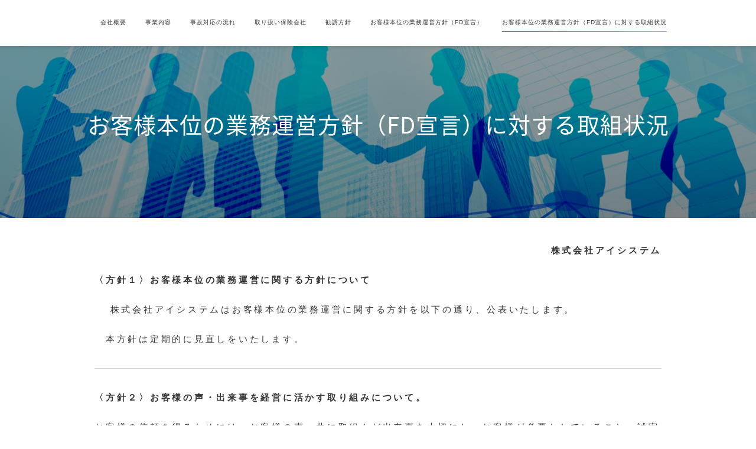

--- FILE ---
content_type: text/html; charset=UTF-8
request_url: https://sys-hakusan.jp/fd-action/
body_size: 7671
content:
<!DOCTYPE html>
<html lang="ja">
<head>
  <meta charset="utf-8" />
  <meta name="viewport" content="width=device-width,initial-scale=1" />
  <meta name="keywords" content="共通キーワード" />
  <meta name="description" content="Just another WordPress site" />
  <title>株式会社アイシステム</title>
  <link href="https://fonts.googleapis.com/earlyaccess/notosansjapanese.css" rel="stylesheet" />
  <link href="https://fonts.googleapis.com/css2?family=Noto+Sans+JP:wght@500;700&display=swap" rel="stylesheet">
  <link href="https://fonts.googleapis.com/css?family=Vollkorn:400i" rel="stylesheet" />
<link rel='dns-prefetch' href='//use.fontawesome.com' />
<link rel='dns-prefetch' href='//s.w.org' />
		<script type="text/javascript">
			window._wpemojiSettings = {"baseUrl":"https:\/\/s.w.org\/images\/core\/emoji\/13.0.0\/72x72\/","ext":".png","svgUrl":"https:\/\/s.w.org\/images\/core\/emoji\/13.0.0\/svg\/","svgExt":".svg","source":{"concatemoji":"https:\/\/sys-hakusan.jp\/wp-includes\/js\/wp-emoji-release.min.js?ver=5.5.17"}};
			!function(e,a,t){var n,r,o,i=a.createElement("canvas"),p=i.getContext&&i.getContext("2d");function s(e,t){var a=String.fromCharCode;p.clearRect(0,0,i.width,i.height),p.fillText(a.apply(this,e),0,0);e=i.toDataURL();return p.clearRect(0,0,i.width,i.height),p.fillText(a.apply(this,t),0,0),e===i.toDataURL()}function c(e){var t=a.createElement("script");t.src=e,t.defer=t.type="text/javascript",a.getElementsByTagName("head")[0].appendChild(t)}for(o=Array("flag","emoji"),t.supports={everything:!0,everythingExceptFlag:!0},r=0;r<o.length;r++)t.supports[o[r]]=function(e){if(!p||!p.fillText)return!1;switch(p.textBaseline="top",p.font="600 32px Arial",e){case"flag":return s([127987,65039,8205,9895,65039],[127987,65039,8203,9895,65039])?!1:!s([55356,56826,55356,56819],[55356,56826,8203,55356,56819])&&!s([55356,57332,56128,56423,56128,56418,56128,56421,56128,56430,56128,56423,56128,56447],[55356,57332,8203,56128,56423,8203,56128,56418,8203,56128,56421,8203,56128,56430,8203,56128,56423,8203,56128,56447]);case"emoji":return!s([55357,56424,8205,55356,57212],[55357,56424,8203,55356,57212])}return!1}(o[r]),t.supports.everything=t.supports.everything&&t.supports[o[r]],"flag"!==o[r]&&(t.supports.everythingExceptFlag=t.supports.everythingExceptFlag&&t.supports[o[r]]);t.supports.everythingExceptFlag=t.supports.everythingExceptFlag&&!t.supports.flag,t.DOMReady=!1,t.readyCallback=function(){t.DOMReady=!0},t.supports.everything||(n=function(){t.readyCallback()},a.addEventListener?(a.addEventListener("DOMContentLoaded",n,!1),e.addEventListener("load",n,!1)):(e.attachEvent("onload",n),a.attachEvent("onreadystatechange",function(){"complete"===a.readyState&&t.readyCallback()})),(n=t.source||{}).concatemoji?c(n.concatemoji):n.wpemoji&&n.twemoji&&(c(n.twemoji),c(n.wpemoji)))}(window,document,window._wpemojiSettings);
		</script>
		<style type="text/css">
img.wp-smiley,
img.emoji {
	display: inline !important;
	border: none !important;
	box-shadow: none !important;
	height: 1em !important;
	width: 1em !important;
	margin: 0 .07em !important;
	vertical-align: -0.1em !important;
	background: none !important;
	padding: 0 !important;
}
</style>
	<link rel='stylesheet' id='wp-block-library-css'  href='https://sys-hakusan.jp/wp-includes/css/dist/block-library/style.min.css?ver=5.5.17' type='text/css' media='all' />
<link rel='stylesheet' id='contact-form-7-css'  href='https://sys-hakusan.jp/wp-content/plugins/contact-form-7/includes/css/styles.css?ver=5.2.2' type='text/css' media='all' />
<link rel='stylesheet' id='my_styles-css'  href='https://sys-hakusan.jp/wp-content/themes/isystem/assets/css/styles.css?ver=5.5.17' type='text/css' media='all' />
<link rel='stylesheet' id='font-awesome-official-css'  href='https://use.fontawesome.com/releases/v6.5.1/css/all.css' type='text/css' media='all' integrity="sha384-t1nt8BQoYMLFN5p42tRAtuAAFQaCQODekUVeKKZrEnEyp4H2R0RHFz0KWpmj7i8g" crossorigin="anonymous" />
<link rel='stylesheet' id='font-awesome-official-v4shim-css'  href='https://use.fontawesome.com/releases/v6.5.1/css/v4-shims.css' type='text/css' media='all' integrity="sha384-5Jfdy0XO8+vjCRofsSnGmxGSYjLfsjjTOABKxVr8BkfvlaAm14bIJc7Jcjfq/xQI" crossorigin="anonymous" />
<script type='text/javascript' src='https://sys-hakusan.jp/wp-includes/js/jquery/jquery.js?ver=1.12.4-wp' id='jquery-core-js'></script>
<script type='text/javascript' src='https://sys-hakusan.jp/wp-content/themes/isystem/assets/js/bundle.js?ver=5.5.17' id='bundle_js-js'></script>
<link rel="https://api.w.org/" href="https://sys-hakusan.jp/wp-json/" /><link rel="alternate" type="application/json" href="https://sys-hakusan.jp/wp-json/wp/v2/pages/274" /><link rel="EditURI" type="application/rsd+xml" title="RSD" href="https://sys-hakusan.jp/xmlrpc.php?rsd" />
<link rel="wlwmanifest" type="application/wlwmanifest+xml" href="https://sys-hakusan.jp/wp-includes/wlwmanifest.xml" /> 
<meta name="generator" content="WordPress 5.5.17" />
<link rel="canonical" href="https://sys-hakusan.jp/fd-action/" />
<link rel='shortlink' href='https://sys-hakusan.jp/?p=274' />
<link rel="alternate" type="application/json+oembed" href="https://sys-hakusan.jp/wp-json/oembed/1.0/embed?url=https%3A%2F%2Fsys-hakusan.jp%2Ffd-action%2F" />
<link rel="alternate" type="text/xml+oembed" href="https://sys-hakusan.jp/wp-json/oembed/1.0/embed?url=https%3A%2F%2Fsys-hakusan.jp%2Ffd-action%2F&#038;format=xml" />
		<style type="text/css" id="wp-custom-css">
			.lead-inner > p {text-align: left;}

#header .global-nav .menu-item .nav-link {
	font-size: 1rem !important;
	white-space: nowrap;
}

.lead-inner > p {
	font-size: 1.5rem;
	padding-top: 2rem;
}

p.has-text-align-right {
	text-align: right;
}

.act {
	display:inline-block;
	border: 1px solid black;
	padding: 0px 2px !important;
	margin-top: 2rem !important;
}		</style>
		</head>
<body class="page-template-default page page-id-274">
  <div class="container">
    <header id="header">
      <div class="header-inner">
      <div class="logo">
          <a class="logo-header" href="/">
            <img src="https://sys-hakusan.jp/wp-content/themes/isystem/assets/images/isystem_logo.gif" class="main-logo" alt="アイシステム" />
            <img src="https://sys-hakusan.jp/wp-content/themes/isystem/assets/images/isystem_logo.gif" class="fixed-logo" alt="アイシステム" />
          </a>
        </div>
        <button class="toggle-menu js-toggoleNav">
          <span class="toggle-line">メニュー</span>
        </button>
        <div class="header-nav">
          <nav class="global-nav">
<ul id="menu-global" class="menu"><li id="menu-item-10" class="menu-item menu-item-type-post_type menu-item-object-page menu-item-10"><a href="https://sys-hakusan.jp/company/">会社概要</a></li>
<li id="menu-item-54" class="menu-item menu-item-type-post_type menu-item-object-page menu-item-54"><a href="https://sys-hakusan.jp/business/">事業内容</a></li>
<li id="menu-item-29" class="menu-item menu-item-type-post_type menu-item-object-page menu-item-29"><a href="https://sys-hakusan.jp/accident-response/">事故対応の流れ</a></li>
<li id="menu-item-23" class="menu-item menu-item-type-post_type menu-item-object-page menu-item-23"><a href="https://sys-hakusan.jp/insurance-company/">取り扱い保険会社</a></li>
<li id="menu-item-30" class="menu-item menu-item-type-post_type menu-item-object-page menu-item-30"><a href="https://sys-hakusan.jp/solicitation-policy/">勧誘方針</a></li>
<li id="menu-item-141" class="menu-item menu-item-type-post_type menu-item-object-page menu-item-141"><a href="https://sys-hakusan.jp/fd/">お客様本位の業務運営方針（FD宣言）</a></li>
<li id="menu-item-335" class="menu-item menu-item-type-post_type menu-item-object-page current-menu-item page_item page-item-274 current_page_item menu-item-335"><a href="https://sys-hakusan.jp/fd-action/" aria-current="page">お客様本位の業務運営方針（FD宣言）に対する取組状況</a></li>
</ul>          </nav>
        </div>
      </div>
    </header>
      <div class="wrap">
        <div id="primary" class="content-area">
          <main>
          <div class="page-contents">
            <div class="page-head filter">
            <img src="https://sys-hakusan.jp/wp-content/themes/isystem/assets/images/top_image.jpg" class="filter-img" alt="MAIN IMAGE" />
              <div class="wrapper">
                <span class="page-title-en"></span>
                <h2 class="page-title">お客様本位の業務運営方針（FD宣言）に対する取組状況</h2>
              </div>
            </div>
            <div class="page-container">
              <div class="page-main">
                <div class="lead-inner">

<p></p>



<p class="has-text-align-right"><strong>株式会社アイシステム</strong></p>



<p><strong>〈方針１〉お客様本位の業務運営に関する方針について</strong></p>



<p>　 株式会社アイシステムはお客様本位の業務運営に関する方針を以下の通り、公表いたします。</p>



<p>　本方針は定期的に見直しをいたします。</p>



<p></p>



<hr class="wp-block-separator is-style-wide"/>



<p><strong>〈方針２〉お客様の声・出来事を経営に活かす取り組みについて。</strong></p>



<p>お客様の信頼を得るためには、お客様の声・共に取組んだ出来事を大切にし、お客様が必要としていることへ誠実かつ迅速にお応えするために以下の取組を行います。</p>



<p></p>



<p class="act"><strong>具体的取り組み</strong></p>



<p>・苦情だけでなくお褒めの言葉を含めてお客様の声をできるだけ多く取集します。また、事故時の対応についても同様にお客様よりの声、感想を記録します。</p>



<p>・お客様の声、記録を社内会議で共有し発生原因の解明、改善を迅速に行います。良かった点についても確実に検証し継続可能な状況を残します。</p>



<p class="has-vivid-cyan-blue-color has-text-color"><strong><u><span class="has-inline-color has-vivid-cyan-blue-color">取り組み状況　お客様の声総数4件（苦情要望2件、お褒めの言葉2件）</span></u></strong></p>



<p class="has-black-color has-text-color"><strong>お褒めの内容</strong>　<br><strong>お客様より郵送対応時の記入例などを丁寧に表示していることに感謝の言葉をいただきました。</strong></p>



<p></p>



<hr class="wp-block-separator is-style-wide"/>



<p><strong>〈方針３〉利益相反の適切な管理について。</strong></p>



<p>お客様の利益が不当に損なうことがなく、かつお客様の不利益につながる提案・販売を防ぐために法令に則した「勧誘・募集活動」を行っています。<a><strong></strong></a></p>



<p></p>



<p class="act"><strong>具体的取り組み</strong><strong></strong></p>



<p>・お客様の利益を不当に害するおそれのある取引を適切に把握・管理するために社内研修を行い、利益相反を常に意識した行動を行います。</p>



<p class="has-vivid-cyan-blue-color has-text-color"><strong><u>取り組み状況　研修実施回数2回</u></strong></p>



<p class="has-black-color has-text-color"><strong>研修の内容</strong>　<br><strong>「利益相反管理方針」「金融庁第3回金融審議会損害保険業等に関する制度等ワーキンググループ・資料」</strong></p>



<p></p>



<hr class="wp-block-separator is-style-wide"/>



<p><strong>〈方針４〉手数料等の明確化について</strong></p>



<p>当社の取引形態上、対象外としています。</p>



<p></p>



<hr class="wp-block-separator is-style-wide"/>



<p><strong>〈方針５〉</strong><strong>お客様にふさわしい保険情報の提供について</strong><strong></strong></p>



<p>お客様のリスク回避に必要な情報をより具体性をもって提供いたします。付帯されるサービスについても具体的事例をもって説明、理解をいただきます。</p>



<p></p>



<p class="act"><strong>具体的取り組み</strong></p>



<p>・保険商品のご提案にあたっての方針を説明いたします。取扱い保険会社・保険商品からお客様の必要性に最も適した商品をご案内しています。</p>



<p>・お客様の属性に応じて適切な商品情報を提供いたします。実際の事故例・現場事例を具体的なツール等を使い理解していただいています。</p>



<p class="has-vivid-cyan-blue-color has-text-color"><strong><u>取り組み状況　使用したツールです。</u></strong></p>



<p></p>



<div class="wp-block-file"><a href="https://sys-hakusan.jp/wp-content/uploads/2024/12/自動車事故の過失割合について-1.pdf"><strong>・自動車事故の過失割合について-1</strong> <i class="fas fa-file-pdf"></i></a></div>



<div class="wp-block-file"><a href="https://sys-hakusan.jp/wp-content/uploads/2024/12/自動車事故の過失割合について-2.pdf"><strong>・自動車事故の過失割合について-2</strong> <i class="fas fa-file-pdf"></i></a></div>



<div class="wp-block-file"><a href="https://sys-hakusan.jp/wp-content/uploads/2024/12/車両保険の代車費用特約について.pdf"><strong>・車両保険の代車費用特約について</strong> <i class="fas fa-file-pdf"></i> </a></div>



<div class="wp-block-file"><a href="https://sys-hakusan.jp/wp-content/uploads/2024/12/対物事故超過修理費用担保特約について.pdf"><strong>・対物事故超過修理費用担保特約について</strong> <i class="fas fa-file-pdf"></i>　</a></div>



<p>・お客様のリスク回避に必要な情報をより具体性をもって提供いたします。付帯されるサービスについても具体的事例をもって説明、理解をいただきます。</p>



<p class="has-vivid-cyan-blue-color has-text-color"><a><strong><u>取り組み状況　「リスク回避に必要な情報」に使用したツールです。</u></strong></a></p>



<p></p>



<div class="wp-block-file"><a href="https://sys-hakusan.jp/wp-content/uploads/2024/12/自動車事故の原因となる事象.pdf"><strong>・自動車事故の原因となる事象</strong> <i class="fas fa-file-pdf"></i></a></div>



<div class="wp-block-file"><a href="https://sys-hakusan.jp/wp-content/uploads/2024/12/自動車事故における責任.pdf"><strong>・自動車事故における責任</strong> <i class="fas fa-file-pdf"></i></a></div>



<div class="wp-block-file"><a href="https://sys-hakusan.jp/wp-content/uploads/2024/12/飲酒運転同乗者.pdf"><strong>・飲酒運転同乗者</strong> <i class="fas fa-file-pdf"></i></a></div>



<div class="wp-block-file"><a href="https://sys-hakusan.jp/wp-content/uploads/2024/12/飲酒運転における飲酒同席者.pdf"><strong>・飲酒運転における飲酒同席者</strong> <i class="fas fa-file-pdf"></i></a></div>



<div class="wp-block-file"><a href="https://sys-hakusan.jp/wp-content/uploads/2024/12/交通事故紛争解決機関.pdf"><strong>・交通事故紛争解決機関</strong> <i class="fas fa-file-pdf"></i></a></div>



<p>・お客様が表現できる欲求（ニーズ）だけではなく、お客様がまだ気付いていない欲求（潜在的欲求・ウォンツ）をお客様とともに見出していき（考えていき）ます。</p>



<p class="has-vivid-cyan-blue-color has-text-color"><strong><u>取り組み状況　【潜在欲求・ウォンツ】について</u></strong></p>



<p><strong>傷害保険医療特約付帯の法人様にガン通院の必要性をご説明。</strong><br><strong>最新のがん治療の情報をお伝えし、通院治療の自己負担軽減によって福利厚生に大きく寄与することをご理解いただいた。</strong></p>



<p>・保険会社から提供の情報・情報誌新聞・WEB等より、リアルタイムの情報を収集し、社内において分析・共有し、お客さまへのリスクヘッジあるいは、お客さま自身の有益な情報として提案・提供いたします。</p>



<p class="has-vivid-cyan-blue-color has-text-color"><strong><u>取り組み状況　【保険会社からの情報提供】について</u></strong></p>



<p><strong>サイバーリスクに対するお客様の現状分析を行いリスクヘッジのために必要な対策をご理解いただいています。</strong><br>(<strong>使用するツール　サイバーリスク簡易診断</strong>)</p>



<p><strong>健康経営優良法人ハンドブックにて、福利厚生の充実にお役立ていただいています。</strong></p>



<p></p>



<p class="has-black-color has-text-color"><strong>追加情報提供として経済産業省の公表データを用いて情報提供しています。</strong></p>



<p></p>



<div class="wp-block-file"><a href="https://sys-hakusan.jp/wp-content/uploads/2024/12/経産省データ資料-1.pdf"><strong>・経産省データ資料</strong> <i class="fas fa-file-pdf"></i></a></div>



<p>・日々お客様と接する中で得た様々なニーズを保険会社と共有することで、保険会社と連携してお客様の最善の利益を実現いたします。</p>



<p class="has-vivid-cyan-blue-color has-text-color"><strong><u>取り組み状況　【保険会社からの情報提供】について</u></strong></p>



<p><strong>日々お客様からいただいた要望・ニーズを保険会社に報告しております。<br>また、今後さらに保険会社と協力してお客様の最善の利益を実現していきます。</strong></p>



<p>・お客様のために保険商品を選定する際、商品の特性やリスクに応じて、保険会社においてどのような商品管理（プロダクトガバナンス）が行われているかの把握に努め、その情報を活用いたします。</p>



<p class="has-vivid-cyan-blue-color has-text-color"><strong><u>取り組み状況　【保険会社からの情報提供】について</u></strong></p>



<p><strong>お客様に保険商品を提案する際、必ず提案している保険会社とのこれまでの事故対応の経験を踏まえた上で提案を行っております。</strong></p>



<hr class="wp-block-separator is-style-wide"/>



<p><strong>〈方針６〉</strong><strong>お客様に満足いただけるための社内教育について</strong><strong></strong></p>



<p>お客様の意向を正しく把握し、意向に沿った商品・サービスの提供をいたします</p>



<p></p>



<p class="act"><strong>具体的取り組み</strong></p>



<p>・お客様に満足いただくために、リスクコンサルティングサービス・ライフプランニングサービスが必要であれば適切に提供いたします。</p>



<p class="has-vivid-cyan-blue-color has-text-color"><strong><u>取り組み状況　【リスクコンサルティングサービス】で使用したツールです。</u></strong></p>



<p></p>



<div class="wp-block-file"><a href="https://sys-hakusan.jp/wp-content/uploads/2024/12/危険予知トレーニング1.pdf"><strong>・危険予知トレーニング1</strong> <i class="fas fa-file-pdf"></i></a></div>



<div class="wp-block-file"><a href="https://sys-hakusan.jp/wp-content/uploads/2024/12/危険予知トレーニング2.pdf"><strong>・危険予知トレーニング2</strong> <i class="fas fa-file-pdf"></i></a></div>



<div class="wp-block-file"><a href="https://sys-hakusan.jp/wp-content/uploads/2024/12/危険予知トレーニング3.pdf"><strong>・危険予知トレーニング3</strong> <i class="fas fa-file-pdf"></i></a></div>



<div class="wp-block-file"><a href="https://sys-hakusan.jp/wp-content/uploads/2024/12/自動車事故初動における注意点1.pdf"><strong>・自動車事故初動における注意点1</strong> <i class="fas fa-file-pdf"></i></a></div>



<div class="wp-block-file"><a href="https://sys-hakusan.jp/wp-content/uploads/2024/12/自動車事故初動における注意点2.pdf"><strong>・自動車事故初動における注意点2</strong> <i class="fas fa-file-pdf"></i></a></div>



<p>・お客様に安心・満足を提供するために、必要なすべてのスキルを習得する社内教育を確実に実施していきます。</p>



<p></p>



<p class="has-vivid-cyan-blue-color has-text-color"><strong><u>取り組み状況　【社内教育】で使用したツールです。</u></strong></p>



<p></p>



<div class="wp-block-file"><a href="https://sys-hakusan.jp/wp-content/uploads/2024/12/自然災害予備知識1.pdf"><strong>・自然災害予備知識1</strong> <i class="fas fa-file-pdf"></i></a></div>



<div class="wp-block-file"><a href="https://sys-hakusan.jp/wp-content/uploads/2024/12/自然災害予備知識2.pdf"><strong>・自然災害予備知識2</strong> <i class="fas fa-file-pdf"></i></a></div>



<div class="wp-block-file"><a href="https://sys-hakusan.jp/wp-content/uploads/2024/12/自然災害予備知識3.pdf"><strong>・自然災害予備知識3</strong> <i class="fas fa-file-pdf"></i></a></div>



<p></p>



<hr class="wp-block-separator is-style-wide"/>



<p><strong>〈方針７〉</strong><strong>お客様本位の業務運営を実施するための適切な社内体制について</strong><strong></strong></p>



<p>全てのスタッフは働けることへの感謝を、お客様へ商品・サービスを提供できる事への感謝を、そしてお客様に安心をお届けできる喜びを常に持っています。そのため自身のスキルアップを常に意識した研修に積極的に取組んでいます。</p>



<p></p>



<p class="act"><strong>具体的取り組み</strong></p>



<p>・全てのスタッフはこの宣言について十分な理解をもって日常業務を行い、お客様に最適な商品・情報の提供に努めていきます。</p>



<p class="has-vivid-cyan-blue-color has-text-color"><strong><u>取り組み状況　</u></strong></p>



<p><strong>社内において、この宣言の読み合わせを行い、充分な理解を持ち行動しています。</strong></p>



<p><strong>〈金融庁の原則のうち、非該当とするもの〉</strong></p>



<p>原則4、原則5(注2)、原則6（注2）、<br>補充原則1、補充原則2（注1、注2も含む）、補充原則3（注1、注2、注3も含む）、<br>補充原則4（注1、注2、注3も含む）、補充原則5（注1、注2も含む）</p>



<p>これらの原則につきましては、当社の取引形態上、非該当となります。</p>
                </div>
              </div>
            </div>
          </div>
        </main>
      </div>
    </div>
	<footer class="footer" id="footer">
      <div class="footerContents">
        <div class="footerContents-contact">
          <div class="enterprise-logo">
            <img src="https://sys-hakusan.jp/wp-content/themes/isystem/assets/images/isystem_logo.gif" alt="アイシステム" />
          </div>
          <div class="enterprise-detail">
            <p class="name">株式会社アイシステム</p>
            <p class="address">
              〒924-0865<br />
              石川県白山市倉光6丁目25<br />
              サクセスビル301
            </p>
          </div>
        </div>
        <div class="footerContents-sitemap">
          <nav class="footer-nav">
<ul id="menu-footer" class="menu"><li id="menu-item-47" class="menu-item menu-item-type-post_type menu-item-object-page menu-item-47"><a href="https://sys-hakusan.jp/company/">会社概要</a></li>
<li id="menu-item-53" class="menu-item menu-item-type-post_type menu-item-object-page menu-item-53"><a href="https://sys-hakusan.jp/business/">事業内容</a></li>
<li id="menu-item-46" class="menu-item menu-item-type-post_type menu-item-object-page menu-item-46"><a href="https://sys-hakusan.jp/accident-response/">事故対応の流れ</a></li>
<li id="menu-item-49" class="menu-item menu-item-type-post_type menu-item-object-page menu-item-49"><a href="https://sys-hakusan.jp/insurance-company/">取り扱い保険会社</a></li>
<li id="menu-item-48" class="menu-item menu-item-type-post_type menu-item-object-page menu-item-48"><a href="https://sys-hakusan.jp/solicitation-policy/">勧誘方針</a></li>
<li id="menu-item-150" class="menu-item menu-item-type-post_type menu-item-object-page menu-item-150"><a href="https://sys-hakusan.jp/privacy-policy-2/">プライバシー・ポリシー（個人情報保護方針）</a></li>
<li id="menu-item-45" class="menu-item menu-item-type-post_type menu-item-object-page menu-item-45"><a href="https://sys-hakusan.jp/contact/">お問い合わせ</a></li>
<li id="menu-item-149" class="menu-item menu-item-type-post_type menu-item-object-page menu-item-149"><a href="https://sys-hakusan.jp/fd/">お客様本位の業務運営方針（FD宣言）</a></li>
<li id="menu-item-334" class="menu-item menu-item-type-post_type menu-item-object-page current-menu-item page_item page-item-274 current_page_item menu-item-334"><a href="https://sys-hakusan.jp/fd-action/" aria-current="page">お客様本位の業務運営方針（FD宣言）に対する取組状況</a></li>
<li id="menu-item-262" class="menu-item menu-item-type-post_type menu-item-object-page menu-item-262"><a href="https://sys-hakusan.jp/correspondence-table/">金融庁「顧客本位の業務運営に関する原則」との対応関係表</a></li>
</ul>          </nav>
        </div>
      </div>
      <p class="copyright">
        <small class="copyright-text">&#169; 2020 株式会社アイシステム</small>
      </p>
    </footer>
  </div><!-- /.container -->
<script type='text/javascript' id='contact-form-7-js-extra'>
/* <![CDATA[ */
var wpcf7 = {"apiSettings":{"root":"https:\/\/sys-hakusan.jp\/wp-json\/contact-form-7\/v1","namespace":"contact-form-7\/v1"}};
/* ]]> */
</script>
<script type='text/javascript' src='https://sys-hakusan.jp/wp-content/plugins/contact-form-7/includes/js/scripts.js?ver=5.2.2' id='contact-form-7-js'></script>
<script type='text/javascript' src='https://sys-hakusan.jp/wp-includes/js/wp-embed.min.js?ver=5.5.17' id='wp-embed-js'></script>
</body>
</html>


--- FILE ---
content_type: text/css
request_url: https://sys-hakusan.jp/wp-content/themes/isystem/assets/css/styles.css?ver=5.5.17
body_size: 15976
content:
@charset 'UTF-8';
/* ------------------------------------------------

* Style Index
	#. Cores
	#. Layouts    :prefix[l-]
	#. Components :prefix[c-]
	#. Units
	#. Utilities  :prefix[u-]
	// #. Functions :prefix[js-]

------------------------------------------------ */
/* ------------------------------------------------
# Cores
------------------------------------------------ */
/*!
html5doctor.com Reset Stylesheet
v1.6.1
Last Updated: 2010-09-17
Author: Richard Clark - http://richclarkdesign.com
Twitter: @rich_clark
*/
html, body, div, span, object, iframe, h1, h2, h3, h4, h5, h6, p, blockquote, pre, abbr, address, cite, code, del, dfn, em, img, ins, kbd, q, samp, small, strong, sub, sup, var, b, i, dl, dt, dd, ol, ul, li, fieldset, form, label, legend, table, caption, tbody, tfoot, thead, tr, th, td, article, aside, canvas, details, figcaption, figure, footer, header, hgroup, menu, nav, section, summary, time, mark, audio, video {
	margin: 0;
	padding: 0;
	border: 0;
	outline: 0;
	font-size: 100%;
	vertical-align: baseline;
	background: transparent;
}

body {
	line-height: 1;
}

article, aside, details, figcaption, figure, footer, header, hgroup, menu, nav, section {
	display: block;
}

nav ul {
	list-style: none;
}

blockquote, q {
	quotes: none;
}

blockquote:before, blockquote:after, q:before, q:after {
	content: '';
	content: none;
}

a {
	margin: 0;
	padding: 0;
	font-size: 100%;
	vertical-align: baseline;
	background: transparent;
}

/* change colours to suit your needs */
ins {
	background-color: #ff9;
	color: #000;
	text-decoration: none;
}

/* change colours to suit your needs */
mark {
	background-color: #ff9;
	color: #000;
	font-style: italic;
	font-weight: bold;
}

del {
	text-decoration: line-through;
}

abbr[title], dfn[title] {
	border-bottom: 1px dotted;
	cursor: help;
}

table {
	border-collapse: collapse;
	border-spacing: 0;
}

/* change border colour to suit your needs */
hr {
	display: block;
	height: 1px;
	border: 0;
	border-top: 1px solid #ccc;
	margin: 1em 0;
	padding: 0;
}

input, select {
	vertical-align: middle;
}

* {
	box-sizing: border-box;
}

*:before, *:after {
	box-sizing: inherit;
}

html {
	font-size: 62.5%;
	width: 100%;
	height: 100%;
	overflow-x: hidden;
}

body {
	font-size: 1.4rem;
	font-family: '繝偵Λ繧ｮ繝手ｧ偵ざ ProN W3', 'Hiragino Kaku Gothic ProN', Meiryo, sans-serif;
	font-weight: 400;
	line-height: 1.76;
	letter-spacing: 1px;
	color: #343434;
	-webkit-font-feature-settings: 'palt' 1;
	font-feature-settings: 'palt' 1;
	-webkit-text-size-adjust: 100%;
}

img {
	width: 100%;
	height: auto;
	vertical-align: bottom;
	object-fit: cover;
}

svg {
	width: auto;
	height: auto;
	pointer-events: none;
	-webkit-backface-visibility: hidden;
	backface-visibility: hidden;
	-webkit-transform: translateZ(0);
	transform: translateZ(0);
}

ul {
	list-style: none;
}

button {
	font-family: '繝偵Λ繧ｮ繝手ｧ偵ざ ProN W3', 'Hiragino Kaku Gothic ProN', Meiryo, sans-serif;
	background: transparent;
	border: none;
	border-radius: 0;
	cursor: pointer;
	outline: none;
	padding: 0;
}

a {
	display: inline-block;
	color: #343434;
	opacity: 1;
	text-decoration: none;
	cursor: pointer;
}

input {
	border-radius: 0;
}

@-webkit-keyframes menu-barTop {
	0% {
		-webkit-transform: translateY(7px) rotate(45deg);
		transform: translateY(7px) rotate(45deg);
	}
	50% {
		-webkit-transform: translateY(7px) rotate(0);
		transform: translateY(7px) rotate(0);
	}
	100% {
		-webkit-transform: translateY(0) rotate(0);
		transform: translateY(0) rotate(0);
	}
}

@keyframes menu-barTop {
	0% {
		-webkit-transform: translateY(7px) rotate(45deg);
		transform: translateY(7px) rotate(45deg);
	}
	50% {
		-webkit-transform: translateY(7px) rotate(0);
		transform: translateY(7px) rotate(0);
	}
	100% {
		-webkit-transform: translateY(0) rotate(0);
		transform: translateY(0) rotate(0);
	}
}

@-webkit-keyframes menu-barBottom {
	0% {
		-webkit-transform: translateY(-7px) rotate(-45deg);
		transform: translateY(-7px) rotate(-45deg);
	}
	50% {
		-webkit-transform: translateY(-7px) rotate(0);
		transform: translateY(-7px) rotate(0);
	}
	100% {
		-webkit-transform: translateY(0) rotate(0);
		transform: translateY(0) rotate(0);
	}
}

@keyframes menu-barBottom {
	0% {
		-webkit-transform: translateY(-7px) rotate(-45deg);
		transform: translateY(-7px) rotate(-45deg);
	}
	50% {
		-webkit-transform: translateY(-7px) rotate(0);
		transform: translateY(-7px) rotate(0);
	}
	100% {
		-webkit-transform: translateY(0) rotate(0);
		transform: translateY(0) rotate(0);
	}
}

@-webkit-keyframes active-menu-barTop {
	0% {
		-webkit-transform: translateY(0) rotate(0);
		transform: translateY(0) rotate(0);
	}
	50% {
		-webkit-transform: translateY(7px) rotate(0);
		transform: translateY(7px) rotate(0);
	}
	100% {
		-webkit-transform: translateY(7px) rotate(45deg);
		transform: translateY(7px) rotate(45deg);
	}
}

@keyframes active-menu-barTop {
	0% {
		-webkit-transform: translateY(0) rotate(0);
		transform: translateY(0) rotate(0);
	}
	50% {
		-webkit-transform: translateY(7px) rotate(0);
		transform: translateY(7px) rotate(0);
	}
	100% {
		-webkit-transform: translateY(7px) rotate(45deg);
		transform: translateY(7px) rotate(45deg);
	}
}

@-webkit-keyframes active-menu-barBottom {
	0% {
		-webkit-transform: translateY(0) rotate(0);
		transform: translateY(0) rotate(0);
	}
	50% {
		-webkit-transform: translateY(-7px) rotate(0);
		transform: translateY(-7px) rotate(0);
	}
	100% {
		-webkit-transform: translateY(-7px) rotate(-45deg);
		transform: translateY(-7px) rotate(-45deg);
	}
}

@keyframes active-menu-barBottom {
	0% {
		-webkit-transform: translateY(0) rotate(0);
		transform: translateY(0) rotate(0);
	}
	50% {
		-webkit-transform: translateY(-7px) rotate(0);
		transform: translateY(-7px) rotate(0);
	}
	100% {
		-webkit-transform: translateY(-7px) rotate(-45deg);
		transform: translateY(-7px) rotate(-45deg);
	}
}

/* ------------------------------------------------
#. Layouts :prefix[l-]
------------------------------------------------ */
#pg-error .search-form {
	margin-top: 5%;
}
#pg-error .search-form .search-box {
	display: -webkit-box;
	display: -webkit-flex;
	display: -ms-flexbox;
	display: flex;
	height: 40px;
}
#pg-error .search-form .search-box .search-input {
	padding: 0 18px;
	width: 412px;
	font-size: 1.6rem;
	letter-spacing: 0.1em;
	border: 1px solid #d0d0d0;
	background-color: transparent;
	outline: none;
}
#pg-error .search-form .search-box .button-submit {
	margin-left: 10px;
	padding: 0;
	width: auto;
	min-width: 90px;
	font-size: 1.6rem;
	color: #fff;
	background-color: #333;
}

/* --------------------------------
 * smart phone
 * -------------------------------- */
@media screen and (max-width: 769px) {
	#pg-error .search-form {
		margin-top: 11.4%;
	}
	#pg-error .search-form .search-box {
		height: 35.5px;
	}
	#pg-error .search-form .search-box .search-input {
		-webkit-box-flex: 1;
		-webkit-flex-grow: 1;
		-ms-flex-positive: 1;
		flex-grow: 1;
		padding: 0 14px;
		width: auto;
		font-size: 1.4rem;
	}
	#pg-error .search-form .search-box .button-submit {
		min-width: 80px;
		font-size: 1.4rem;
	}
}

#company {
	background-image: url('../images/bg-section-company.jpg');
	background-repeat: no-repeat;
	background-size: cover;
}

#pg-company .infoList {
	margin-top: calc(-79px + 5%);
	display: -webkit-box;
	display: -webkit-flex;
	display: -ms-flexbox;
	display: flex;
	-webkit-box-orient: horizontal;
	-webkit-box-direction: normal;
	-webkit-flex-direction: row;
	-ms-flex-direction: row;
	flex-direction: row;
	-webkit-flex-wrap: wrap;
	-ms-flex-wrap: wrap;
	flex-wrap: wrap;
	-webkit-box-pack: justify;
	-webkit-justify-content: space-between;
	-ms-flex-pack: justify;
	justify-content: space-between;
}
#pg-company .infoList-item {
	margin-top: 79px;
	width: 48.4375%;
	background-color: #fff;
	box-shadow: 0 3px 4px 0 rgba(0, 0, 0, 0.07);
	-webkit-transition: all 0.3s ease-out;
	transition: all 0.3s ease-out;
}
#pg-company .infoList-item:hover {
	box-shadow: 2px 8px 20px 0 rgba(31, 32, 68, 0.25);
	-webkit-transform: scale(1.01);
	-ms-transform: scale(1.01);
	transform: scale(1.01);
}
#pg-company .infoList-item:hover .info-body .title, #pg-company .infoList-item:hover .info-body .seeDetail {
	color: #127dd6;
}
#pg-company .infoList-item:hover .info-body .seeDetail::after {
	background-image: url('../images/svg/icon-next-hover.svg');
}
#pg-company .infoList-item .info-link {
	width: 100%;
}
#pg-company .infoList-item .info-body {
	padding: 12px 20px;
}
#pg-company .infoList-item .info-body .title {
	font-size: 2.2rem;
	font-weight: 700;
}
#pg-company .infoList-item .info-body .lead {
	margin: 7px 0 36px;
	font-size: 1.6rem;
}

#pg-profile .dataList-inner, #pg-history .dataList-inner {
	margin-top: 5.4%;
}
#pg-profile .dataList-inner dl, #pg-history .dataList-inner dl {
	padding: 16px 0;
	display: -webkit-box;
	display: -webkit-flex;
	display: -ms-flexbox;
	display: flex;
	-webkit-box-orient: horizontal;
	-webkit-box-direction: normal;
	-webkit-flex-direction: row;
	-ms-flex-direction: row;
	flex-direction: row;
	border-top: 1px solid #d0d0d0;
}
#pg-profile .dataList-inner dl:last-child, #pg-history .dataList-inner dl:last-child {
	border-bottom: 1px solid #d0d0d0;
}
#pg-profile .dataList-inner dt, #pg-history .dataList-inner dt {
	width: 15%;
	font-size: 1.6rem;
}
#pg-profile .dataList-inner dd, #pg-history .dataList-inner dd {
	width: 85%;
	font-size: 1.6rem;
}

#pg-business .page-lead {
	margin-top: 5%;
	font-size: 1.8rem;
	text-align: center;
	line-height: 2;
	letter-spacing: 0.25em;
}

#pg-business .overview-box {
	margin-top: 11%;
}
#pg-business .overview-box .overview-item {
	display: -webkit-box;
	display: -webkit-flex;
	display: -ms-flexbox;
	display: flex;
	-webkit-box-orient: horizontal;
	-webkit-box-direction: normal;
	-webkit-flex-direction: row;
	-ms-flex-direction: row;
	flex-direction: row;
}
#pg-business .overview-box .overview-item + .overview-item {
	margin-top: 13%;
}
#pg-business .overview-box .overview-item .overview-image {
	width: 33.33333%;
}
#pg-business .overview-box .overview-item .overview-body {
	padding-left: 27px;
	width: 66.66666%;
	letter-spacing: 0.15em;
}
#pg-business .overview-box .overview-item .overview-body .title {
	font-size: 2.2rem;
	font-weight: 700;
}
#pg-business .overview-box .overview-item .overview-body .caption {
	margin-top: 13px;
	font-size: 1.6rem;
	letter-spacing: 0.15em;
}

#pg-access .googleMap-container {
	margin-top: 5%;
}
#pg-access .googleMap-container .map {
	width: 100%;
	height: 350px;
}

#pg-access .access-detail {
	margin-top: 3.3%;
}
#pg-access .access-detail dl {
	display: -webkit-box;
	display: -webkit-flex;
	display: -ms-flexbox;
	display: flex;
	-webkit-box-orient: horizontal;
	-webkit-box-direction: normal;
	-webkit-flex-direction: row;
	-ms-flex-direction: row;
	flex-direction: row;
	line-height: 1.4;
}
#pg-access .access-detail dl + dl {
	margin-top: 2.4%;
}
#pg-access .access-detail dl dt {
	-webkit-align-self: flex-start;
	-ms-flex-item-align: start;
	align-self: flex-start;
	padding-left: 5px;
	width: 8.3%;
	font-size: 1.4rem;
	border-right: 1px solid #d0d0d0;
}
#pg-access .access-detail dl dd {
	padding-left: 16px;
	width: 91.7%;
	font-size: 1.4rem;
}
#pg-access .access-detail dl dd span {
	display: block;
}
#pg-access .access-detail dl dd span + span {
	margin-top: 11px;
}

/* --------------------------------
 * smart phone
 * -------------------------------- */
@media screen and (max-width: 769px) {
	#pg-company .infoList {
		margin-top: calc(-32.5px + 10%);
		-webkit-box-orient: vertical;
		-webkit-box-direction: normal;
		-webkit-flex-direction: column;
		-ms-flex-direction: column;
		flex-direction: column;
	}
	#pg-company .infoList-item {
		margin-top: 32.5px;
		width: 100%;
	}
	#pg-company .infoList-item .info-image img {
		height: 120px;
	}
	#pg-company .infoList-item .info-body {
		padding: 12px;
	}
	#pg-company .infoList-item .info-body .title {
		font-size: 1.3rem;
	}
	#pg-company .infoList-item .info-body .lead {
		margin: 7px 0 22px;
		font-size: 1.2rem;
	}
	#pg-profile .dataList-inner {
		margin-top: 4.8%;
	}
	#pg-profile .dataList-inner dl {
		padding: 14px 0;
		border-top: none;
	}
	#pg-profile .dataList-inner dl:last-child {
		border-bottom: none;
	}
	#pg-profile .dataList-inner dt {
		width: 26%;
		border-right: 1px solid #d0d0d0;
		font-size: 1.2rem;
		font-weight: 700;
	}
	#pg-profile .dataList-inner dd {
		padding-left: 6%;
		width: 74%;
		font-size: 1.2rem;
	}
	#pg-history .dataList-inner {
		margin-top: 4.8%;
	}
	#pg-history .dataList-inner dl {
		padding: 11px 0;
		-webkit-box-orient: vertical;
		-webkit-box-direction: normal;
		-webkit-flex-direction: column;
		-ms-flex-direction: column;
		flex-direction: column;
		border-top: none;
		border-bottom: 1px solid #d0d0d0;
	}
	#pg-history .dataList-inner dt {
		width: 100%;
		font-size: 1.2rem;
		font-weight: 700;
	}
	#pg-history .dataList-inner dd {
		margin-top: 2px;
		width: 100%;
		font-size: 1.2rem;
	}
	#pg-business .page-lead {
		margin-top: 8%;
		font-size: 1.2rem;
		line-height: 1.8;
		letter-spacing: 0;
	}
	#pg-business .overview-box {
		margin-top: 17%;
	}
	#pg-business .overview-box .overview-item {
		-webkit-box-orient: vertical;
		-webkit-box-direction: reverse;
		-webkit-flex-direction: column-reverse;
		-ms-flex-direction: column-reverse;
		flex-direction: column-reverse;
	}
	#pg-business .overview-box .overview-item + .overview-item {
		margin-top: 15%;
	}
	#pg-business .overview-box .overview-item .overview-image {
		margin-top: 4%;
		width: 100%;
	}
	#pg-business .overview-box .overview-item .overview-image img {
		height: 145px;
	}
	#pg-business .overview-box .overview-item .overview-body {
		padding-left: 0;
		width: 100%;
	}
	#pg-business .overview-box .overview-item .overview-body .title {
		font-size: 1.6rem;
	}
	#pg-business .overview-box .overview-item .overview-body .caption {
		margin-top: 6px;
		font-size: 1.2rem;
	}
	#pg-access .googleMap-container {
		margin-top: 9%;
	}
	#pg-access .googleMap-container .map {
		height: 180px;
	}
	#pg-access .access-detail {
		margin-top: 5%;
	}
	#pg-access .access-detail dl {
		line-height: 1.8;
	}
	#pg-access .access-detail dl + dl {
		margin-top: 3%;
	}
	#pg-access .access-detail dl dt {
		padding-left: 0;
		width: 19%;
		font-size: 1.2rem;
	}
	#pg-access .access-detail dl dd {
		width: 81%;
		font-size: 1.2rem;
	}
	#pg-access .access-detail dl dd span + span {
		margin-top: 0;
	}
}

#pg-contact {
	text-align: center;
}
#pg-contact .lead {
	margin-top: 5%;
	font-size: 1.8rem;
}
#pg-contact .lead strong {
	font-weight: 700;
}
#pg-contact .lead a {
	text-decoration: underline;
}
#pg-contact .lead a:hover {
	color: #127dd6;
}
#pg-contact .form-inner {
	margin: 8% auto 5%;
	width: 75%;
}
#pg-contact .form-inner .contact-form {
	margin: auto;
}
#pg-contact .form-inner .contact-form .input-box {
	display: -webkit-box;
	display: -webkit-flex;
	display: -ms-flexbox;
	display: flex;
	-webkit-box-orient: horizontal;
	-webkit-box-direction: normal;
	-webkit-flex-direction: row;
	-ms-flex-direction: row;
	flex-direction: row;
	-webkit-box-pack: start;
	-webkit-justify-content: flex-start;
	-ms-flex-pack: start;
	justify-content: flex-start;
	-webkit-box-align: start;
	-webkit-align-items: flex-start;
	-ms-flex-align: start;
	align-items: flex-start;
	text-align: left;
}
#pg-contact .form-inner .contact-form .input-box:not(:first-child) {
	margin-top: 6.7%;
}
#pg-contact .form-inner .contact-form .input-box .label-area {
	padding: 6px 0;
	width: 25%;
	font-size: 1.6rem;
}
#pg-contact .form-inner .contact-form .input-box .input-area {
	width: 75%;
	color: #d0d0d0;
	position: relative;
}
#pg-contact .form-inner .contact-form .input-box .input-area input {
	padding: 9px 12px;
	width: 100%;
	font-size: 1.6rem;
	color: #d0d0d0;
	border: 1px solid #d0d0d0;
}
#pg-contact .form-inner .contact-form .input-box .input-area textarea {
	resize: none;
	padding: 9px 12px;
	width: 100%;
	height: 243px;
	font-size: 1.6rem;
	color: #d0d0d0;
	border: 1px solid #d0d0d0;
}
#pg-contact .form-inner .contact-form .input-box .input-area input:focus, #pg-contact .form-inner .contact-form .input-box .input-area textarea:focus {
	outline: none;
	color: #343434;
	border: 1px solid #127dd6;
	box-shadow: 0 0 1px 0 rgba(18, 125, 214, 0.45);
}
#pg-contact .form-inner .contact-form .input-box .input-area .input-error {
	display: none;
	position: absolute;
	bottom: -30px;
	left: 0;
	color: #c00;
}
#pg-contact .form-inner .contact-form .input-box .input-area .input-error.wpcf7-not-valid-tip {
	display: block;
}
#pg-contact .form-inner .contact-form .action-box {
	margin-top: 7%;
}
#pg-contact .form-inner .note {
	margin-top: 4%;
}
#pg-contact .form-inner .note small {
	font-size: 1.4rem;
	line-height: 2.4;
	letter-spacing: 0.2em;
}

/* --------------------------------
 * smart phone
 * -------------------------------- */
@media screen and (max-width: 769px) {
	#pg-contact .lead {
		margin-top: 8.8%;
		font-size: 1.2rem;
	}
	#pg-contact .form-inner {
		margin: 18% auto 0;
		width: 100%;
	}
	#pg-contact .form-inner .contact-form .input-box {
		-webkit-box-orient: vertical;
		-webkit-box-direction: normal;
		-webkit-flex-direction: column;
		-ms-flex-direction: column;
		flex-direction: column;
	}
	#pg-contact .form-inner .contact-form .input-box:not(:first-child) {
		margin-top: 6.7%;
	}
	#pg-contact .form-inner .contact-form .input-box .label-area {
		padding: 6px 0;
		width: 100%;
		font-size: 1.6rem;
	}
	#pg-contact .form-inner .contact-form .input-box .input-area {
		width: 100%;
	}
	#pg-contact .form-inner .contact-form .input-box .input-area input {
		padding: 13px 18px;
		font-size: 1.4rem;
	}
	#pg-contact .form-inner .contact-form .input-box .input-area textarea {
		padding: 13px 18px;
		height: 160px;
		font-size: 1.4rem;
	}
	#pg-contact .form-inner .contact-form .input-box .input-area .input-error {
		padding: 0 18px;
		bottom: -20px;
		font-size: 1.1rem;
	}
	#pg-contact .form-inner .contact-form .action-box {
		margin-top: 9%;
	}
	#pg-contact .form-inner .note {
		margin-top: 10%;
	}
	#pg-contact .form-inner .note small {
		font-size: 1.2rem;
		line-height: 1;
		letter-spacing: 1px;
	}
}

#contribution {
	background-image: url('../images/bg-section-contribution.jpg');
	background-repeat: no-repeat;
	background-size: cover;
}
#contribution .articles {
	margin: 6% auto 0;
	display: -webkit-box;
	display: -webkit-flex;
	display: -ms-flexbox;
	display: flex;
	-webkit-box-orient: horizontal;
	-webkit-box-direction: normal;
	-webkit-flex-direction: row;
	-ms-flex-direction: row;
	flex-direction: row;
	-webkit-box-pack: justify;
	-webkit-justify-content: space-between;
	-ms-flex-pack: justify;
	justify-content: space-between;
	-webkit-flex-wrap: wrap;
	-ms-flex-wrap: wrap;
	flex-wrap: wrap;
	max-width: 960px;
	text-align: left;
}
#contribution .articles .article-card {
	width: 31.25%;
	background-color: #fff;
	box-shadow: 0 3px 4px 0 rgba(0, 0, 0, 0.07);
	-webkit-transition: all 0.3s ease-out;
	transition: all 0.3s ease-out;
}
#contribution .articles .article-card:hover {
	box-shadow: 2px 8px 20px 0 rgba(31, 32, 68, 0.25);
	-webkit-transform: scale(1.01);
	-ms-transform: scale(1.01);
	transform: scale(1.01);
}
#contribution .articles .article-card .card-link {
	width: 100%;
}
#contribution .articles .article-card .card-inner {
	display: -webkit-box;
	display: -webkit-flex;
	display: -ms-flexbox;
	display: flex;
	-webkit-box-orient: vertical;
	-webkit-box-direction: normal;
	-webkit-flex-direction: column;
	-ms-flex-direction: column;
	flex-direction: column;
}
#contribution .articles .article-card .card-image {
	width: 100%;
}
#contribution .articles .article-card .card-body {
	padding: 16px;
	display: -webkit-box;
	display: -webkit-flex;
	display: -ms-flexbox;
	display: flex;
	-webkit-box-orient: vertical;
	-webkit-box-direction: normal;
	-webkit-flex-direction: column;
	-ms-flex-direction: column;
	flex-direction: column;
}
#contribution .articles .article-card .card-body .title {
	font-size: 1.8rem;
}
#contribution .articles .article-card .card-body .excerpt {
	-webkit-box-flex: 1;
	-webkit-flex-grow: 1;
	-ms-flex-positive: 1;
	flex-grow: 1;
	margin: 8px 0 65px;
	font-size: 1.4rem;
}

#pg-contribution .articles {
	margin: 5% auto 0;
	text-align: left;
}
#pg-contribution .articles .article-card {
	width: 100%;
	position: relative;
}
#pg-contribution .articles .article-card:not(:first-child) {
	margin-top: 12%;
}
#pg-contribution .articles .article-card:last-child {
	margin-bottom: 44px;
}
#pg-contribution .articles .article-card:nth-child(odd) .card-image {
	float: left;
}
#pg-contribution .articles .article-card:nth-child(odd) .card-body {
	right: 0;
}
#pg-contribution .articles .article-card:nth-child(even) .card-image {
	float: right;
}
#pg-contribution .articles .article-card:nth-child(even) .card-body {
	left: 0;
}
#pg-contribution .articles .article-card:hover .card-body {
	box-shadow: 2px 8px 20px 0 rgba(31, 32, 68, 0.25);
	-webkit-transform: scale(1.01);
	-ms-transform: scale(1.01);
	transform: scale(1.01);
}
#pg-contribution .articles .article-card:hover .card-body .title, #pg-contribution .articles .article-card:hover .card-body .seeDetail {
	color: #127dd6;
}
#pg-contribution .articles .article-card:hover .card-body .seeDetail::after {
	background-image: url('../images/svg/icon-next-hover.svg');
}
#pg-contribution .articles .article-card .card-link {
	width: inherit;
}
#pg-contribution .articles .article-card .card-image {
	width: 71.875%;
}
#pg-contribution .articles .article-card .card-image img {
	width: 100%;
	height: 280px;
}
#pg-contribution .articles .article-card .card-body {
	position: absolute;
	top: 87px;
	padding: 20px 22px;
	display: -webkit-box;
	display: -webkit-flex;
	display: -ms-flexbox;
	display: flex;
	-webkit-box-orient: vertical;
	-webkit-box-direction: normal;
	-webkit-flex-direction: column;
	-ms-flex-direction: column;
	flex-direction: column;
	width: 40.625%;
	background-color: #fff;
	box-shadow: 0 3px 4px 0 rgba(0, 0, 0, 0.07);
	-webkit-transition: all 0.3s ease-out;
	transition: all 0.3s ease-out;
}
#pg-contribution .articles .article-card .card-body .postDay {
	color: #787878;
	font-size: 1.4rem;
}
#pg-contribution .articles .article-card .card-body .title {
	margin-top: 5px;
	padding-bottom: 8px;
	font-size: 2.0rem;
	font-weight: 700;
	position: relative;
}
#pg-contribution .articles .article-card .card-body .title::after {
	content: '';
	position: absolute;
	left: 0;
	bottom: 0;
	width: 31px;
	height: 1px;
	background-color: #343434;
}
#pg-contribution .articles .article-card .card-body .excerpt {
	-webkit-box-flex: 1;
	-webkit-flex-grow: 1;
	-ms-flex-positive: 1;
	flex-grow: 1;
	margin-top: 22px;
	font-size: 1.6rem;
}

.article-body {
	/* 繝ｯ繝ｼ繝峨�繝ｬ繧ｹ縺ｮ逕滓�繝��繧ｿ繧呈Φ螳� */
}
.article-body .article-inner > *:first-child {
	margin-top: 0;
}
.article-body h3 {
	margin-top: 4.6%;
	font-size: 2.2rem;
	font-weight: 700;
}
.article-body h3 + p {
	margin-top: 3%;
}
.article-body p {
	margin-top: 6%;
	font-size: 1.6rem;
	line-height: 2;
	letter-spacing: 0.1em;
}
.article-body p::after {
	content: '';
	display: block;
	clear: both;
}
.article-body .wp-block-image {
	float: left;
	margin: 1% 3.4% 0 0;
	width: 48.3%;
	display: inline-block;
}
.article-body .wp-block-image + .wp-block-image {
	float: none;
	margin: 1% 0 0 0;
}

.side-box {
	margin-left: 50px;
	box-shadow: 0 2.85px 6.8px 0 rgba(0, 0, 0, 0.15);
}
.side-box .side-inner {
	padding: 30px 20px 18px;
}
.side-box .side-inner .title {
	padding: 0 7px 20px 7px;
	font-size: 1.8rem;
	font-weight: 700;
	border-bottom: 1px solid #d0d0d0;
}
.side-box .side-inner .sub_navi li {
	border-bottom: 1px solid #d0d0d0;
}
.side-box .side-inner .sub_navi li a {
	display: block;
	padding: 12px 7px;
}
.side-box .side-inner .sub_navi li a:hover .postDay, .side-box .side-inner .sub_navi li a:hover .postTitle {
	text-decoration: underline;
}
.side-box .side-inner .sub_navi li a .postDay {
	font-size: 1.2rem;
}
.side-box .side-inner .sub_navi li a .postTitle {
	font-size: 1.6rem;
}
.side-box .side-inner .see-all {
	margin-top: 20px;
	text-align: right;
}
.side-box .side-inner .see-all a:hover {
	text-decoration: underline;
}

/* --------------------------------
 * smart phone
 * -------------------------------- */
@media screen and (max-width: 769px) {
	#contribution .articles {
		margin: 11% auto 0;
		-webkit-box-orient: vertical;
		-webkit-box-direction: normal;
		-webkit-flex-direction: column;
		-ms-flex-direction: column;
		flex-direction: column;
	}
	#contribution .articles .article-card {
		width: 100%;
	}
	#contribution .articles .article-card:not(:first-child) {
		margin-top: 19px;
	}
	#contribution .articles .article-card .card-inner {
		-webkit-box-orient: horizontal;
		-webkit-box-direction: normal;
		-webkit-flex-direction: row;
		-ms-flex-direction: row;
		flex-direction: row;
	}
	#contribution .articles .article-card .card-image {
		width: 38.7%;
	}
	#contribution .articles .article-card .card-image img {
		height: 100%;
	}
	#contribution .articles .article-card .card-body {
		width: 61.3%;
	}
	#contribution .articles .article-card .card-body .title {
		font-size: 1.3rem;
		font-weight: 700;
	}
	#contribution .articles .article-card .card-body .excerpt {
		margin: 8px 0 0;
		font-size: 1.2rem;
	}
	#pg-contribution .articles {
		margin: 8% auto 0;
	}
	#pg-contribution .articles .article-card {
		display: -webkit-box;
		display: -webkit-flex;
		display: -ms-flexbox;
		display: flex;
		-webkit-box-orient: vertical;
		-webkit-box-direction: normal;
		-webkit-flex-direction: column;
		-ms-flex-direction: column;
		flex-direction: column;
	}
	#pg-contribution .articles .article-card:not(:first-child) {
		margin-top: 9%;
	}
	#pg-contribution .articles .article-card:last-child {
		margin-bottom: 0;
	}
	#pg-contribution .articles .article-card:nth-child(odd) .card-image {
		float: none;
	}
	#pg-contribution .articles .article-card:nth-child(even) .card-image {
		float: none;
	}
	#pg-contribution .articles .article-card:hover .card-body .seeDetail::after {
		background-image: url('../images/svg/icon-next-short-hover.svg');
	}
	#pg-contribution .articles .article-card .card-image {
		width: 100%;
	}
	#pg-contribution .articles .article-card .card-image img {
		height: 120px;
	}
	#pg-contribution .articles .article-card .card-body {
		position: relative;
		top: 0;
		padding: 13px 10px;
		width: 100%;
	}
	#pg-contribution .articles .article-card .card-body .postDay {
		display: none;
	}
	#pg-contribution .articles .article-card .card-body .title {
		margin-top: 0;
		padding-bottom: 0;
		font-size: 1.3rem;
	}
	#pg-contribution .articles .article-card .card-body .title::after {
		content: none;
	}
	#pg-contribution .articles .article-card .card-body .excerpt {
		margin-top: 8px;
		font-size: 1.15rem;
	}
	.article-body {
		/* 繝ｯ繝ｼ繝峨�繝ｬ繧ｹ縺ｮ逕滓�繝��繧ｿ繧呈Φ螳� */
	}
	.article-body .article-inner:first-child {
		margin-top: 0;
	}
	.article-body h3 {
		margin-top: 5.4%;
		font-size: 1.6rem;
	}
	.article-body h3 + p {
		margin-top: 2%;
	}
	.article-body p {
		margin-top: 4.8%;
		font-size: 1.2rem;
		line-height: 1.8;
	}
	.article-body p img {
		float: none;
		margin: 0;
		width: 100%;
		height: 54vw;
	}
	.article-body p img + img {
		margin-left: 0;
		margin: 15px 0 0 0;
	}
	.side-box {
		margin-left: 0;
	}
	.side-box .side-inner {
		padding: 16px 24px 12px;
	}
	.side-box .side-inner .title {
		padding: 0 4px 14px 4px;
		font-size: 1.4rem;
	}
	.side-box .side-inner .sub_navi li a {
		padding: 7px 4px;
	}
	.side-box .side-inner .sub_navi li a .postDay {
		font-size: 1.1rem;
	}
	.side-box .side-inner .sub_navi li a .postTitle {
		font-size: 1.2rem;
	}
	.side-box .side-inner .see-all {
		margin-top: 12px;
	}
	.side-box .side-inner .see-all a {
		font-size: 1.1rem;
	}
}

#footer {
	padding: 50px 12.3% 24px;
	color: #c4c4c4;
	background-color: #0059b3;
}
#footer .footerContents {
	display: -webkit-box;
	display: -webkit-flex;
	display: -ms-flexbox;
	display: flex;
	-webkit-box-orient: horizontal;
	-webkit-box-direction: normal;
	-webkit-flex-direction: row;
	-ms-flex-direction: row;
	flex-direction: row;
}
#footer .footerContents-contact {
	padding-bottom: 36px;
	border-right: 1px solid #494949;
	width: 34.4%;
}
#footer .footerContents-contact .enterprise-logo {
	display: block;
}
#footer .footerContents-contact .enterprise-logo img {
	max-width: 204px;
}
#footer .footerContents-contact .enterprise-detail {
	margin-top: 32px;
}
#footer .footerContents-contact .enterprise-detail .name {
	font-size: 1.3rem;
}
#footer .footerContents-contact .enterprise-detail .address {
	margin-top: 10px;
	font-size: 1.3rem;
}
#footer .footerContents-sitemap {
	width: 65.6%;
}
#footer .footerContents-sitemap .sitemap-inner {
	display: -webkit-box;
	display: -webkit-flex;
	display: -ms-flexbox;
	display: flex;
	-webkit-box-orient: horizontal;
	-webkit-box-direction: normal;
	-webkit-flex-direction: row;
	-ms-flex-direction: row;
	flex-direction: row;
	-webkit-box-pack: justify;
	-webkit-justify-content: space-between;
	-ms-flex-pack: justify;
	justify-content: space-between;
	padding-left: 15%;
	line-height: 21px;
}
#footer .footerContents-sitemap .enterprise-info .enterprise-detail {
	font-size: 1.2rem;
}
#footer .footerContents-sitemap .enterprise-info .enterprise-detail .enterpriseInfos-item {
	margin-top: 15px;
}
#footer .footerContents-sitemap .siteInfo-item:not(:first-child) {
	margin-top: 15px;
}
#footer .footerContents-sitemap .asideInfo {
	display: -webkit-box;
	display: -webkit-flex;
	display: -ms-flexbox;
	display: flex;
	-webkit-box-orient: vertical;
	-webkit-box-direction: normal;
	-webkit-flex-direction: column;
	-ms-flex-direction: column;
	flex-direction: column;
	font-size: 1.2rem;
}
#footer .footerContents-sitemap .asideInfo-item:not(:first-child) {
	margin-top: 15px;
}
#footer .footerContents-sitemap .largeCategory-link, #footer .footerContents-sitemap .middleCategory-link, #footer .footerContents-sitemap .smallCategory-link {
	display: block;
	color: #c4c4c4;
}
#footer .footerContents-sitemap .largeCategory-link:hover, #footer .footerContents-sitemap .middleCategory-link:hover, #footer .footerContents-sitemap .smallCategory-link:hover {
	text-decoration: underline;
}
#footer .copyright {
	margin-top: 54px;
	text-align: center;
	font-size: 1.2rem;
}

/* --------------------------------
 * smart phone
 * -------------------------------- */
@media screen and (max-width: 769px) {
	#footer {
		padding: 30px 4% 12px;
	}
	#footer .footerContents {
		display: -webkit-box;
		display: -webkit-flex;
		display: -ms-flexbox;
		display: flex;
		-webkit-box-orient: vertical;
		-webkit-box-direction: normal;
		-webkit-flex-direction: column;
		-ms-flex-direction: column;
		flex-direction: column;
	}
	#footer .footerContents-contact {
		padding-bottom: 18px;
		border-right: none;
		width: 100%;
	}
	#footer .footerContents-contact .enterprise-logo {
		display: none;
	}
	#footer .footerContents-contact .enterprise-detail {
		margin-top: 0;
	}
	#footer .footerContents-contact .enterprise-detail .address {
		margin-top: 10px;
		font-size: 1.2rem;
	}
	#footer .footerContents-sitemap {
		width: 100%;
	}
	#footer .footerContents-sitemap .sitemap-inner {
		-webkit-box-orient: vertical;
		-webkit-box-direction: normal;
		-webkit-flex-direction: column;
		-ms-flex-direction: column;
		flex-direction: column;
		-webkit-box-pack: justify;
		-webkit-justify-content: space-between;
		-ms-flex-pack: justify;
		justify-content: space-between;
		padding-left: 0;
		line-height: 21px;
	}
	#footer .footerContents-sitemap .enterprise-info {
		border-top: 1px solid #333;
	}
	#footer .footerContents-sitemap .enterprise-info .enterprise-title {
		font-size: 1.2rem;
		font-weight: 700;
	}
	#footer .footerContents-sitemap .enterprise-info .enterprise-detail {
		display: none;
	}
	#footer .footerContents-sitemap .siteInfo-item {
		border-top: 1px solid #333;
		font-size: 1.2rem;
		font-weight: 700;
	}
	#footer .footerContents-sitemap .siteInfo-item:last-child {
		border-bottom: 1px solid #333;
	}
	#footer .footerContents-sitemap .siteInfo-item:not(:first-child) {
		margin-top: 0;
	}
	#footer .footerContents-sitemap .asideInfo {
		margin: 22px auto 0;
		-webkit-box-orient: horizontal;
		-webkit-box-direction: normal;
		-webkit-flex-direction: row;
		-ms-flex-direction: row;
		flex-direction: row;
		font-size: 1.2rem;
	}
	#footer .footerContents-sitemap .asideInfo-item {
		padding: 0 18px;
		font-size: 1.0rem;
		color: #7a7a7a;
		line-height: 18px;
	}
	#footer .footerContents-sitemap .asideInfo-item:not(:first-child) {
		margin-top: 0;
		border-left: 1px solid #333;
	}
	#footer .footerContents-sitemap .largeCategory-link {
		padding: 12px 0;
		position: relative;
	}
	#footer .footerContents-sitemap .largeCategory-link::after {
		content: '';
		position: absolute;
		top: 50%;
		right: 3px;
		-webkit-transform: translateY(-50%);
		-ms-transform: translateY(-50%);
		transform: translateY(-50%);
		width: 7px;
		height: 12px;
		background-image: url(../images/svg/icon-rightArrow.svg);
		background-repeat: no-repeat;
		background-size: contain;
	}
	#footer .copyright {
		margin-top: 23px;
		font-size: 1.0rem;
	}
}

#header {
	background: #fff;
	position: absolute;
	top: 0;
	right: 0;
	padding: 32px 0 24px;
	width: 100%;
	-webkit-transition: none;
	transition: none;
	z-index: 100;
}
#header .header-inner {
	margin: auto;
	display: -webkit-box;
	display: -webkit-flex;
	display: -ms-flexbox;
	display: flex;
	-webkit-box-orient: horizontal;
	-webkit-box-direction: normal;
	-webkit-flex-direction: row;
	-ms-flex-direction: row;
	flex-direction: row;
	-webkit-box-pack: justify;
	-webkit-justify-content: space-between;
	-ms-flex-pack: justify;
	justify-content: space-between;
	-webkit-box-align: center;
	-webkit-align-items: center;
	-ms-flex-align: center;
	align-items: center;
	max-width: 1280px;
	min-width: 960px;
	width: 76%;
}
#header .toggle-menu {
	display: none;
	z-index: 150;
}
#header .logo {
	width: 248px;
	line-height: 1;
	z-index: 150;
}
#header .logo .main-logo {
	display: block;
}
#header .logo .fixed-logo {
	display: none;
}
#header .header-nav {
	display: -webkit-box;
	display: -webkit-flex;
	display: -ms-flexbox;
	display: flex;
	-webkit-box-orient: horizontal;
	-webkit-box-direction: normal;
	-webkit-flex-direction: row;
	-ms-flex-direction: row;
	flex-direction: row;
}
#header .global-nav .menu {
	display: -webkit-box;
	display: -webkit-flex;
	display: -ms-flexbox;
	display: flex;
	-webkit-box-orient: horizontal;
	-webkit-box-direction: normal;
	-webkit-flex-direction: row;
	-ms-flex-direction: row;
	flex-direction: row;
}
#header .global-nav .menu-item {
	margin: 0 16px;
}
#header .global-nav .menu-item .nav-link {
	padding-bottom: 8px;
	font-size: 1.4rem;
	color: #000;
	position: relative;
}
#header .global-nav .menu-item .nav-link.active::after {
	opacity: 1;
}
#header .global-nav .menu-item .nav-link::after {
	content: '';
	position: absolute;
	bottom: 0;
	left: 0;
	width: 100%;
	height: 1px;
	background: #fff;
	opacity: 0;
	-webkit-transition: opacity 0.4s ease-out;
	transition: opacity 0.4s ease-out;
}
#header .global-nav .menu-item .nav-link:hover::after {
	opacity: 1;
}
#header .search-form {
	margin-left: 13px;
	display: -webkit-box;
	display: -webkit-flex;
	display: -ms-flexbox;
	display: flex;
	-webkit-box-orient: horizontal;
	-webkit-box-direction: normal;
	-webkit-flex-direction: row;
	-ms-flex-direction: row;
	flex-direction: row;
}
#header .search-form .search-box {
	display: none;
	margin-right: 12px;
	position: relative;
}
#header .search-form .search-box::before {
	content: '';
	position: absolute;
	top: 0;
	left: 0;
	width: 40px;
	height: 40px;
	background-image: url('../images/svg/icon-search-white.svg');
	background-size: 22px 22px;
	background-repeat: no-repeat;
	background-position: center;
}
#header .search-form .search-box .search-input {
	padding: 0 40px;
	width: 322px;
	height: 40px;
	color: #fff;
	font-size: 1.4rem;
	letter-spacing: 0.1em;
	border: 1px solid #d0d0d0;
	background-color: transparent;
	outline: none;
}
#header .search-form .search-box .search-input::-webkit-input-placeholder {
	color: #fff;
}
#header .search-form .search-box .search-input:-moz-placeholder {
	color: #fff;
}
#header .search-form .search-box .search-input::-moz-placeholder {
	color: #fff;
}
#header .search-form .search-box .search-input:-ms-input-placeholder {
	color: #fff;
}
#header .search-form .search-buttons .close-icon, #header .search-form .search-buttons .search-icon {
	width: 30px;
	height: 30px;
	background-size: 22px 22px;
	background-repeat: no-repeat;
}
#header .search-form .search-buttons .close-icon {
	display: none;
	height: 100%;
	background-image: url('../images/svg/icon-close-white.svg');
	background-position: center center;
}
#header .search-form .search-buttons .search-icon {
	display: block;
	height: 30px;
	background-image: url('../images/svg/icon-search-white.svg');
	background-position: center top;
	position: relative;
}
#header .search-form .search-buttons .search-icon::after {
	content: '';
	position: absolute;
	bottom: 0;
	left: 0;
	width: 100%;
	height: 1px;
	background: #fff;
	opacity: 0;
	-webkit-transition: opacity 0.4s ease-out;
	transition: opacity 0.4s ease-out;
}
#header .search-form .search-buttons .search-icon:hover::after {
	opacity: 1;
}
#header.search-mode {
	background-color: rgba(255, 255, 255, 0.43);
}
#header.search-mode .global-nav {
	display: none;
}
#header.search-mode .search-box {
	display: block;
}
#header.search-mode .search-buttons .close-icon {
	display: block;
}
#header.search-mode .search-buttons .search-icon {
	display: none;
}
#header.standby {
	position: fixed;
	padding: 24px 0;
	background-color: #fff;
	-webkit-transform: translateY(-100%);
	-ms-transform: translateY(-100%);
	transform: translateY(-100%);
}
#header.fixed {
	-webkit-transform: translateY(0);
	-ms-transform: translateY(0);
	transform: translateY(0);
	box-shadow: 0 3px 4px 0 rgba(0, 0, 0, 0.07);
}
#header.fixed .logo .main-logo {
	display: none;
}
#header.fixed .logo .fixed-logo {
	display: block;
}
#header.fixed .global-nav .menu-item .nav-link {
	color: #343434;
}
#header.fixed .global-nav .menu-item .nav-link::after {
	content: '';
	background: -webkit-linear-gradient(left, #127dd6, #4ec9e5);
	background: linear-gradient(to right, #127dd6, #4ec9e5);
}
#header.fixed .search-form .search-buttons .search-icon::after {
	background: -webkit-linear-gradient(left, #127dd6, #4ec9e5);
	background: linear-gradient(to right, #127dd6, #4ec9e5);
}

/* --------------------------------
 * smart phone
 * -------------------------------- */
@media screen and (max-width: 959px) {
	#header {
		-webkit-box-align: center;
		-webkit-align-items: center;
		-ms-flex-align: center;
		align-items: center;
		padding: 10px 15px;
	}
	#header .header-inner {
		min-width: auto;
		width: auto;
	}
	#header .logo {
		width: 159px;
	}
	#header .logo .fixed-logo {
		display: none;
	}
	#header .toggle-menu {
		display: block;
		width: 40px;
		height: 30px;
		position: relative;
	}
	#header .toggle-menu .toggle-line {
		display: block;
		position: absolute;
		top: 0;
		left: 0;
		bottom: 0;
		right: 0;
		margin: auto;
		text-indent: -9999px;
		width: 27px;
		height: 1px;
		background-color: #343434;
	}
	#header .toggle-menu .toggle-line::before, #header .toggle-menu .toggle-line::after {
		content: '';
		position: absolute;
		left: 0;
		width: 27px;
		height: 1px;
		background-color: #343434;
	}
	#header .toggle-menu .toggle-line::before {
		top: -7px;
		-webkit-animation: menu-barTop 0.60s forwards;
		animation: menu-barTop 0.60s forwards;
	}
	#header .toggle-menu .toggle-line::after {
		top: 7px;
		-webkit-animation: menu-barBottom 0.60s forwards;
		animation: menu-barBottom 0.60s forwards;
	}
	#header .header-nav {
		position: fixed;
		top: 0;
		left: 0;
		padding: 110px 15px 0;
		display: -webkit-box;
		display: -webkit-flex;
		display: -ms-flexbox;
		display: flex;
		-webkit-box-orient: vertical;
		-webkit-box-direction: normal;
		-webkit-flex-direction: column;
		-ms-flex-direction: column;
		flex-direction: column;
		width: 100vw;
		height: 100vh;
		background-color: #0059b3;
		z-index: 90;
		-webkit-transform: translateX(100%);
		-ms-transform: translateX(100%);
		transform: translateX(100%);
		-webkit-transition: 0.3s ease-out;
		transition: 0.3s ease-out;
	}
	#header .global-nav {
		-webkit-box-ordinal-group: 3;
		-webkit-order: 2;
		-ms-flex-order: 2;
		order: 2;
		margin-top: 45px;
	}
	#header .global-nav .menu {
		-webkit-box-orient: vertical;
		-webkit-box-direction: normal;
		-webkit-flex-direction: column;
		-ms-flex-direction: column;
		flex-direction: column;
	}
	#header .global-nav .menu-item {
		margin: 0;
		border-top: 1px solid #333;
	}
	#header .global-nav .menu-item:last-child {
		border-bottom: 1px solid #333;
	}
	#header .global-nav .menu-item .nav-link {
		color: #fff;
		display: block;
		padding: 13px 0;
		font-size: 1.5rem;
	}
	#header .global-nav .menu-item .nav-link::after {
		content: none;
	}
	#header .search-form {
		-webkit-box-ordinal-group: 2;
		-webkit-order: 1;
		-ms-flex-order: 1;
		order: 1;
		margin-left: 0;
	}
	#header .search-form .search-box {
		display: -webkit-box;
		display: -webkit-flex;
		display: -ms-flexbox;
		display: flex;
		-webkit-box-orient: horizontal;
		-webkit-box-direction: normal;
		-webkit-flex-direction: row;
		-ms-flex-direction: row;
		flex-direction: row;
		margin-right: 0;
		width: 100%;
		position: relative;
	}
	#header .search-form .search-box::before {
		content: none;
	}
	#header .search-form .search-box .search-input {
		padding: 0 10px;
		width: 100%;
		height: 45px;
		font-size: 1.6rem;
		border: 1px solid #fff;
	}
	#header .search-form .search-box .button-submit {
		min-width: 60px;
		height: 45px;
		background-color: #fff;
		background-image: url('../images/svg/icon-search-black.svg');
		background-repeat: no-repeat;
		background-size: 19px 19px;
		background-position: center;
	}
	#header .search-form .search-buttons {
		display: none;
	}
	#header.open {
		position: fixed;
	}
	#header.open .logo {
		-webkit-transition: all 0.5s linear 1s;
		transition: all 0.5s linear 1s;
		background-color: rgba(0, 0, 0, 0.7);
	}
	#header.open .logo .main-logo {
		display: block;
	}
	#header.open .logo .fixed-logo {
		display: none;
	}
	#header.open .toggle-menu {
		-webkit-transition: all 0.5s linear 1s;
		transition: all 0.5s linear 1s;
		background-color: rgba(0, 0, 0, 0.7);
	}
	#header.open .toggle-menu .toggle-line {
		height: 0;
		background-color: #fff !important;
	}
	#header.open .toggle-menu .toggle-line::before {
		background-color: #fff !important;
		-webkit-animation: active-menu-barTop 0.60s forwards;
		animation: active-menu-barTop 0.60s forwards;
	}
	#header.open .toggle-menu .toggle-line::after {
		background-color: #fff !important;
		-webkit-animation: active-menu-barBottom 0.60s forwards;
		animation: active-menu-barBottom 0.60s forwards;
	}
	#header.open .header-nav {
		-webkit-transform: translateX(0);
		-ms-transform: translateX(0);
		transform: translateX(0);
		overflow: auto;
	}
	#header.fixed {
		padding: 10px 15px;
	}
	#header.fixed .toggle-menu .toggle-line {
		background-color: #343434;
	}
	#header.fixed .toggle-menu .toggle-line::before, #header.fixed .toggle-menu .toggle-line::after {
		background-color: #343434;
	}
	#header.fixed .global-nav .menu-item .nav-link {
		color: #fff;
	}
	#header.fixed .global-nav .menu-item .nav-link::after {
		content: none;
	}
	#header.fixed .search-form .search-box::before {
		background-image: url('../images/svg/icon-search-black.svg');
	}
	#header.fixed .search-form .search-box .search-input {
		color: #fff;
		border: 1px solid #d0d0d0;
	}
	#header.fixed .search-form .search-box .search-input::-webkit-input-placeholder {
		color: #fff;
	}
	#header.fixed .search-form .search-box .search-input:-moz-placeholder {
		color: #fff;
	}
	#header.fixed .search-form .search-box .search-input::-moz-placeholder {
		color: #fff;
	}
	#header.fixed .search-form .search-box .search-input:-ms-input-placeholder {
		color: #fff;
	}
}

#keyvisual {
	padding: 0;
	height: 100vh;
	max-height: 740px;
	min-height: 740px;
}
#keyvisual .wrapper {
	position: absolute;
	top: 50%;
	left: 11.875%;
	-webkit-transform: translate(0, -50%);
	-ms-transform: translate(0, -50%);
	transform: translate(0, -50%);
	color: #fff;
	text-align: left;
	line-height: 2;
}
#keyvisual .wrapper .site-title {
	font-size: 7.4rem;
	font-family: 'Noto Sans JP', serif;
	font-weight: 300;
	letter-spacing: 0.1em;
}
#keyvisual .wrapper .site-caption {
	font-family: 'Noto Sans Japanese', sans-serif;
	font-size: 2.0rem;
	letter-spacing: 0.2em;
}

.filter {
	background: #000;
}

.filter-img {
	display: block;
	opacity: .6;
 }

/* --------------------------------
 * smart phone
 * -------------------------------- */
@media screen and (max-width: 769px) {
	#keyvisual {
		height: 62vh;
		min-height: auto;
	}
	#keyvisual .wrapper {
		left: 50%;
		-webkit-transform: translate(-50%, -50%);
		-ms-transform: translate(-50%, -50%);
		transform: translate(-50%, -50%);
		width: 100%;
		text-align: center;
		line-height: 2;
	}
	#keyvisual .wrapper .site-title {
		font-size: 3.2rem;
	}
	#keyvisual .wrapper .site-caption {
		margin-top: 8px;
		font-size: 1.3rem;
	}
}

#news {
	background-image: url('../images/bg-section-news.jpg');
	background-repeat: no-repeat;
	background-position: center bottom;
}
#news .news {
	margin: 6% auto 0;
	display: -webkit-box;
	display: -webkit-flex;
	display: -ms-flexbox;
	display: flex;
	-webkit-box-orient: horizontal;
	-webkit-box-direction: normal;
	-webkit-flex-direction: row;
	-ms-flex-direction: row;
	flex-direction: row;
	max-width: 960px;
	text-align: left;
}
#news .news-item {
	padding: 10px 3.125%;
	width: 33.33333%;
	letter-spacing: 0.2em;
}
#news .news-item:not(:first-child) {
	border-left: 1px solid #d0d0d0;
}
#news .news-item .detail-link {
	text-decoration: none;
}
#news .news-item .detail-link:hover .title, #news .news-item .detail-link:hover .news-text {
	text-decoration: underline;
}
#news .news-item .time {
	font-size: 1.4rem;
	color: #787878;
}
#news .news-item .title {
	margin-top: 4px;
	font-size: 1.8rem;
}
#news .news-item .news-text {
	margin-top: 22px;
	font-size: 1.4rem;
	line-height: 2;
}

#pg-news .main-container {
	width: 100%;
	background-image: url('../images/bg-news.jpg');
	background-size: contain;
	background-repeat: no-repeat;
	background-position: bottom center;
}
#pg-news .main-container .main-wrapper {
	margin: 0 auto;
	padding: 4% 0 120px;
	max-width: 960px;
}

#pg-news .newsLists .news-link {
	display: block;
}
#pg-news .newsLists .news-link:hover .title {
	text-decoration: underline;
}

#pg-news .newsLists .news-body {
	padding: 16px 0;
	display: -webkit-box;
	display: -webkit-flex;
	display: -ms-flexbox;
	display: flex;
	-webkit-box-orient: horizontal;
	-webkit-box-direction: normal;
	-webkit-flex-direction: row;
	-ms-flex-direction: row;
	flex-direction: row;
	border-bottom: 1px solid #d0d0d0;
}
#pg-news .newsLists .news-body .release {
	width: 15%;
	font-size: 1.4rem;
	color: #787878;
}
#pg-news .newsLists .news-body .title {
	width: 85%;
	font-size: 1.4rem;
}
#pg-news .newsLists .news-body .capton {
	display: none;
}

#pg-news .pager {
	margin: 6.5% auto 0;
}
#pg-news .pager .pagerList {
	display: -webkit-box;
	display: -webkit-flex;
	display: -ms-flexbox;
	display: flex;
	-webkit-box-pack: center;
	-webkit-justify-content: center;
	-ms-flex-pack: center;
	justify-content: center;
}
#pg-news .pager .pagerList-item {
	margin: 0 6.5px;
	width: 36px;
	height: 36px;
	text-align: center;
	border: 1px solid #d0d0d0;
	position: relative;
}
#pg-news .pager .pagerList-item.current {
	border: 1px solid #343434;
	background-color: #343434;
}
#pg-news .pager .pagerList-item.current a {
	color: #fff;
}
#pg-news .pager .pagerList-item.ellipsis a, #pg-news .pager .pagerList-item.ellipsis span, #pg-news .pager .pagerList-item.next a, #pg-news .pager .pagerList-item.next span {
	text-indent: -9999em;
	background-position: center;
	background-repeat: no-repeat;
}
#pg-news .pager .pagerList-item.ellipsis {
	width: 14px;
	border: none;
}
#pg-news .pager .pagerList-item.ellipsis span {
	display: block;
	width: inherit;
	height: inherit;
	background-image: url(../images/svg/icon-three-dots.svg);
	background-size: contain;
}
#pg-news .pager .pagerList-item.next a {
	background-image: url(../images/svg/icon-rightArrow-black.svg);
	background-size: 6px 11px;
}
#pg-news .pager .pagerList-item a {
	width: 100%;
	height: 100%;
	font-size: 1.4rem;
	line-height: 36px;
}

#pg-newsDetail .main-container {
	width: 100%;
	background-image: url(../images/bg-news.jpg);
	background-size: contain;
	background-repeat: no-repeat;
	background-position: bottom center;
}
#pg-newsDetail .main-container .main-wrapper {
	margin: 0 auto;
	padding: 3.4% 0 120px;
	max-width: 960px;
}

#pg-newsDetail .news .release {
	padding-left: 2px;
	font-size: 1.4rem;
	color: #787878;
}

#pg-newsDetail .news .title {
	margin-top: 1.2%;
	padding-left: 2px;
	font-size: 2.2rem;
	font-weight: 700;
}

#pg-newsDetail .news .news-body {
	margin-top: 2.5%;
	padding-bottom: 4%;
	border-bottom: 1px solid #d0d0d0;
}
#pg-newsDetail .news .news-body p {
	font-size: 1.6rem;
	line-height: 2;
	letter-spacing: 0.15em;
}
#pg-newsDetail .news .news-body p + p {
	margin-top: 3%;
}

#pg-newsDetail .more-news {
	margin-top: 1.5%;
	display: -webkit-box;
	display: -webkit-flex;
	display: -ms-flexbox;
	display: flex;
	-webkit-box-orient: horizontal;
	-webkit-box-direction: normal;
	-webkit-flex-direction: row;
	-ms-flex-direction: row;
	flex-direction: row;
	-webkit-box-pack: justify;
	-webkit-justify-content: space-between;
	-ms-flex-pack: justify;
	justify-content: space-between;
}
#pg-newsDetail .more-news .prev .another-link, #pg-newsDetail .more-news .next .another-link {
	font-size: 1.4rem;
	font-family: 'Vollkorn', serif;
	font-style: italic;
}
#pg-newsDetail .more-news .prev .another-link {
	padding-left: 74px;
}
#pg-newsDetail .more-news .prev .another-link::before {
	content: '';
	position: absolute;
	top: 8px;
	left: 0;
	width: 62px;
	height: 100%;
	background-repeat: no-repeat;
	background-size: contain;
	background-image: url('../images/svg/icon-prev.svg');
}
#pg-newsDetail .more-news .prev .another-link:hover {
	color: #127dd6;
}
#pg-newsDetail .more-news .prev .another-link:hover::before {
	background-image: url('../images/svg/icon-prev-hover.svg');
}
#pg-newsDetail .more-news .next .another-link {
	padding-right: 74px;
}
#pg-newsDetail .more-news .next .another-link::after {
	content: '';
	position: absolute;
	top: 8px;
	right: 0;
	width: 62px;
	height: 100%;
	background-repeat: no-repeat;
	background-size: contain;
	background-image: url('../images/svg/icon-next.svg');
}
#pg-newsDetail .more-news .next .another-link:hover {
	color: #127dd6;
}
#pg-newsDetail .more-news .next .another-link:hover::after {
	background-image: url('../images/svg/icon-next-hover.svg');
}

/* --------------------------------
 * smart phone
 * -------------------------------- */
@media screen and (max-width: 769px) {
	#news .news {
		-webkit-box-orient: vertical;
		-webkit-box-direction: normal;
		-webkit-flex-direction: column;
		-ms-flex-direction: column;
		flex-direction: column;
		margin: 6% auto 0;
	}
	#news .news-item {
		padding: 15px 0;
		width: 100%;
		border-bottom: 1px solid #d0d0d0;
	}
	#news .news-item:not(:first-child) {
		border-left: none;
	}
	#news .news-item .time {
		font-size: 1.2rem;
		color: #787878;
	}
	#news .news-item .title {
		margin-top: 0;
		font-size: 1.3rem;
		font-weight: 700;
	}
	#news .news-item .news-text {
		margin-top: 3px;
		font-size: 1.2rem;
		line-height: 1.5;
	}
	#pg-news .main-container {
		background-size: cover;
		background-position: center;
	}
	#pg-news .main-container .main-wrapper {
		padding: 4% 4% 60px;
	}
	#pg-news .newsLists .news-body {
		padding: 14px 0;
		-webkit-box-orient: vertical;
		-webkit-box-direction: normal;
		-webkit-flex-direction: column;
		-ms-flex-direction: column;
		flex-direction: column;
	}
	#pg-news .newsLists .news-body .release {
		width: 100%;
		font-size: 1.2rem;
	}
	#pg-news .newsLists .news-body .title {
		margin-top: 3px;
		width: 100%;
		font-size: 1.3rem;
		font-weight: 700;
	}
	#pg-news .newsLists .news-body .capton {
		display: block;
		margin-top: 4px;
		font-size: 1.2rem;
		line-height: 1.6;
	}
	#pg-news .pager {
		margin: 12% auto 0;
	}
	#pg-newsDetail .main-container {
		background-size: contain;
		background-position: bottom center;
	}
	#pg-newsDetail .main-container .main-wrapper {
		padding: 6% 4% 60px;
	}
	#pg-newsDetail .news .release {
		padding-left: 0;
		font-size: 1.2rem;
	}
	#pg-newsDetail .news .title {
		margin-top: 0.5%;
		padding-left: 0;
		font-size: 1.6rem;
	}
	#pg-newsDetail .news .news-body {
		margin-top: 3%;
		padding-bottom: 10%;
	}
	#pg-newsDetail .news .news-body p {
		font-size: 1.2rem;
		line-height: 1.6;
		letter-spacing: 0.1em;
	}
	#pg-newsDetail .news .news-body p + p {
		margin-top: 4%;
	}
	#pg-newsDetail .more-news {
		margin-top: 9.4%;
	}
	#pg-newsDetail .more-news .prev, #pg-newsDetail .more-news .next {
		position: relative;
	}
	#pg-newsDetail .more-news .prev .another-link, #pg-newsDetail .more-news .next .another-link {
		font-size: 1.0rem;
	}
	#pg-newsDetail .more-news .prev .another-link {
		padding-left: 37px;
	}
	#pg-newsDetail .more-news .prev .another-link::before {
		width: 30px;
		background-image: url('../images/svg/icon-prev-short.svg');
	}
	#pg-newsDetail .more-news .next .another-link {
		padding-right: 37px;
	}
	#pg-newsDetail .more-news .next .another-link::after {
		width: 30px;
		background-image: url('../images/svg/icon-next-short.svg');
	}
}

.page-contents {
	padding-top: 93px;
	position: relative;
}
.page-contents .page-head {
	width: 100%;
	height: 330px;
	text-align: center;
	background-repeat: no-repeat;
	background-size: cover;
	background-position: center;
	position: relative;
}
.page-contents .page-head .wrapper {
	position: absolute;
	top: 50%;
	left: 50%;
	width: 100vw;
	-webkit-transform: translate(-50%, -50%);
	-ms-transform: translate(-50%, -50%);
	transform: translate(-50%, -50%);
	color: #fff;
}
.page-contents .page-head .wrapper .page-title-en {
	font-size: 2.2rem;
	font-family: 'Vollkorn', serif;
	font-style: italic;
}
.page-contents .page-head .wrapper .page-title {
	margin-top: 12px;
	font-size: 3.8rem;
	font-family: 'Noto Sans Japanese', sans-serif;
	font-weight: 400;
	line-height: 1;
}
.page-contents .page-container {
	width: 100%;
	position: relative;
}
.page-contents .page-container .Breadcrumbs {
	margin: auto;
	padding: 14px 0;
	width: 960px;
	display: -webkit-box;
	display: -webkit-flex;
	display: -ms-flexbox;
	display: flex;
	-webkit-box-orient: horizontal;
	-webkit-box-direction: normal;
	-webkit-flex-direction: row;
	-ms-flex-direction: row;
	flex-direction: row;
}
.page-contents .page-container .Breadcrumbs-item {
	margin-right: 15px;
	z-index: 1;
}
.page-contents .page-container .Breadcrumbs-item:not(:first-child) {
	padding-left: 20px;
	position: relative;
}
.page-contents .page-container .Breadcrumbs-item:not(:first-child)::before {
	content: '/';
	position: absolute;
	left: 0;
}
.page-contents .page-container .Breadcrumbs-item .page-name {
	font-size: 1.3rem;
}
.page-contents .page-container .Breadcrumbs-item .page-name.active {
	color: #bdbdbd;
	pointer-events: none;
}
.page-contents .page-container .Breadcrumbs-item .page-name:hover {
	text-decoration: underline;
}
.page-contents .page-inner {
	margin: auto;
	max-width: 960px;
	position: relative;
}
.page-contents .page-inner.full-width {
	max-width: 100vw;
}
.page-contents .page-inner.full-width .page-main {
	padding: 0 0 0;
}
.page-contents .page-inner.two-column {
	max-width: 972px;
	background-image: url(../images/bg-news.jpg);
	background-size: contain;
	background-repeat: no-repeat;
	background-position: bottom center;
}
.page-contents .page-inner.two-column .content {
	margin-top: 4.2%;
	display: -webkit-box;
	display: -webkit-flex;
	display: -ms-flexbox;
	display: flex;
}
.page-contents .page-inner.two-column .content-main {
	width: calc(100% - 319px);
}
.page-contents .page-inner.two-column .content-side {
	width: 319px;
}
.page-contents .page-inner .page-main {
	padding: 0 0 120px;
}

/* --------------------------------
 * smart phone
 * -------------------------------- */
@media screen and (max-width: 959px) {
	.page-contents {
		padding-top: 50.48px;
	}
}

@media screen and (max-width: 769px) {
	.page-contents .page-head .wrapper .page-title-en {
		font-size: 1.65rem;
	}
	.page-contents .page-head .wrapper .page-title {
		margin-top: 5px;
		font-size: 2.1rem;
	}
	.page-contents .page-container .Breadcrumbs {
		display: none;
	}
	.page-contents .page-inner.two-column {
		max-width: 972px;
	}
	.page-contents .page-inner.two-column .content {
		margin-top: 7%;
		-webkit-box-orient: vertical;
		-webkit-box-direction: normal;
		-webkit-flex-direction: column;
		-ms-flex-direction: column;
		flex-direction: column;
	}
	.page-contents .page-inner.two-column .content-main {
		width: 100%;
	}
	.page-contents .page-inner.two-column .content-side {
		margin-top: 9%;
		width: 100%;
	}
	.page-contents .page-inner .page-main {
		padding: 0 0 60px;
	}
}

#pg-privacy .basic-box {
	margin-top: 4.3%;
}
#pg-privacy .basic-box .title {
	font-size: 2.6rem;
	font-weight: 700;
}
#pg-privacy .basic-box .caption {
	margin-top: 1%;
	font-size: 1.6rem;
	line-height: 1.9;
}

#pg-privacy .privacyList-wrapper {
	margin-top: 5.8%;
}
#pg-privacy .privacyList-wrapper dl + dl {
	margin-top: 5.8%;
}
#pg-privacy .privacyList-wrapper dl dt {
	font-size: 2.2rem;
	font-weight: 700;
}
#pg-privacy .privacyList-wrapper dl dd {
	margin-top: 1%;
	font-size: 1.6rem;
	line-height: 1.9;
}
#pg-privacy .privacyList-wrapper dl dd ul {
	margin-top: 2%;
	padding-left: 21px;
	list-style-type: disc;
}

/* --------------------------------
 * smart phone
 * -------------------------------- */
@media screen and (max-width: 769px) {
	.page-contents .page-container {
		padding: 6.7% 4% 0;
	}
	#pg-privacy .basic-box {
		margin-top: 7.4%;
	}
	#pg-privacy .basic-box .title {
		font-size: 1.6rem;
	}
	#pg-privacy .basic-box .caption {
		margin-top: 1.6%;
		font-size: 1.2rem;
	}
	#pg-privacy .privacyList-wrapper {
		margin-top: 9%;
	}
	#pg-privacy .privacyList-wrapper dl + dl {
		margin-top: 9%;
	}
	#pg-privacy .privacyList-wrapper dl dt {
		font-size: 1.3rem;
	}
	#pg-privacy .privacyList-wrapper dl dd {
		margin-top: 2%;
		font-size: 1.2rem;
		line-height: 1.7;
	}
	#pg-privacy .privacyList-wrapper dl dd ul {
		margin-top: 4%;
		padding-left: 17px;
	}
}

#pg-search .search-form {
	margin-top: 5%;
}
#pg-search .search-form .search-box {
	display: -webkit-box;
	display: -webkit-flex;
	display: -ms-flexbox;
	display: flex;
	height: 40px;
}
#pg-search .search-form .search-box .search-input {
	padding: 0 18px;
	width: 412px;
	font-size: 1.6rem;
	letter-spacing: 0.1em;
	border: 1px solid #d0d0d0;
	background-color: transparent;
	outline: none;
}
#pg-search .search-form .search-box .button-submit {
	margin-left: 10px;
	padding: 0;
	width: auto;
	min-width: 90px;
	font-size: 1.6rem;
	color: #fff;
	background-color: #333;
}

#pg-search .searchResult-wrapper {
	margin-top: 4.2%;
}
#pg-search .searchResult-wrapper .searchResult-head {
	display: -webkit-box;
	display: -webkit-flex;
	display: -ms-flexbox;
	display: flex;
	-webkit-box-align: end;
	-webkit-align-items: flex-end;
	-ms-flex-align: end;
	align-items: flex-end;
	padding-bottom: 20px;
	border-bottom: 1px solid #d0d0d0;
	line-height: 1.4;
}
#pg-search .searchResult-wrapper .searchResult-head .title {
	font-size: 2.2rem;
	font-weight: 700;
}
#pg-search .searchResult-wrapper .searchResult-head .total {
	margin-left: 29px;
	font-size: 1.6rem;
	letter-spacing: 0.18em;
}
#pg-search .searchResult-wrapper .searchResult-head .emptiness {
    color: #a94442;
    background-color: #f2dede;
    border-color: #ebccd1;
    padding: 0px 5px;
}
#pg-search .searchResult-wrapper .searchResultLlist-item {
	border-bottom: 1px solid #d0d0d0;
}
#pg-search .searchResult-wrapper .searchResultLlist-item a {
	display: block;
	padding: 40px 0;
}
#pg-search .searchResult-wrapper .searchResultLlist-item a .item-wrapper {
	display: -webkit-box;
	display: -webkit-flex;
	display: -ms-flexbox;
	display: flex;
}
#pg-search .searchResult-wrapper .searchResultLlist-item a .item-wrapper .image {
	min-width: 158px;
}
#pg-search .searchResult-wrapper .searchResultLlist-item a .item-wrapper dl {
	-webkit-box-flex: 1;
	-webkit-flex-grow: 1;
	-ms-flex-positive: 1;
	flex-grow: 1;
	padding-left: 30px;
}
#pg-search .searchResult-wrapper .searchResultLlist-item a .item-wrapper dl dt {
	margin-top: 4px;
	font-size: 2.2rem;
	font-weight: 700;
	color: #00a5e3;
}
#pg-search .searchResult-wrapper .searchResultLlist-item a .item-wrapper dl .description {
	margin-top: 10px;
	font-size: 1.6rem;
	line-height: 1.9;
	letter-spacing: 0.1em;
	display: -webkit-box;
	-webkit-box-orient: vertical;
	-webkit-line-clamp: 3;
	overflow: hidden;
}
#pg-search .searchResult-wrapper .searchResultLlist-item a .item-wrapper:hover dl dt {
	text-decoration: underline;
}
#pg-search .searchResult-wrapper .no-result {
	margin-top: 3.6%;
	font-size: 1.6rem;
}

#pg-search .pager {
	margin: 6.5% auto 0;
}
#pg-search .pager .pagerList {
	display: -webkit-box;
	display: -webkit-flex;
	display: -ms-flexbox;
	display: flex;
	-webkit-box-pack: center;
	-webkit-justify-content: center;
	-ms-flex-pack: center;
	justify-content: center;
}
#pg-search .pager .pagerList-item {
	margin: 0 6.5px;
	width: 36px;
	height: 36px;
	text-align: center;
	border: 1px solid #d0d0d0;
	position: relative;
}
#pg-search .pager .pagerList-item.current {
	border: 1px solid #343434;
	background-color: #343434;
}
#pg-search .pager .pagerList-item.current a {
	color: #fff;
}
#pg-search .pager .pagerList-item.ellipsis a, #pg-search .pager .pagerList-item.ellipsis span, #pg-search .pager .pagerList-item.next a, #pg-search .pager .pagerList-item.next span {
	text-indent: -9999em;
	background-position: center;
	background-repeat: no-repeat;
}
#pg-search .pager .pagerList-item.ellipsis {
	width: 14px;
	border: none;
}
#pg-search .pager .pagerList-item.ellipsis span {
	display: block;
	width: inherit;
	height: inherit;
	background-image: url(../images/svg/icon-three-dots.svg);
	background-size: contain;
}
#pg-search .pager .pagerList-item.next a {
	background-image: url(../images/svg/icon-rightArrow-black.svg);
	background-size: 6px 11px;
}
#pg-search .pager .pagerList-item a {
	width: 100%;
	height: 100%;
	font-size: 1.4rem;
	line-height: 36px;
}

/* --------------------------------
 * smart phone
 * -------------------------------- */
@media screen and (max-width: 769px) {
	#pg-search .search-form {
		margin-top: 11.4%;
	}
	#pg-search .search-form .search-box {
		height: 35.5px;
	}
	#pg-search .search-form .search-box .search-input {
		-webkit-box-flex: 1;
		-webkit-flex-grow: 1;
		-ms-flex-positive: 1;
		flex-grow: 1;
		padding: 0 14px;
		width: auto;
		font-size: 1.4rem;
	}
	#pg-search .search-form .search-box .button-submit {
		min-width: 80px;
		font-size: 1.4rem;
	}
	#pg-search .searchResult-wrapper {
		margin-top: 8%;
	}
	#pg-search .searchResult-wrapper .searchResult-head {
		padding-bottom: 14px;
	}
	#pg-search .searchResult-wrapper .searchResult-head .title {
		font-size: 1.6rem;
	}
	#pg-search .searchResult-wrapper .searchResult-head .total {
		margin-left: 14px;
		font-size: 1.1rem;
	}
	#pg-search .searchResult-wrapper .searchResultLlist-item a {
		padding: 25px 0;
	}
	#pg-search .searchResult-wrapper .searchResultLlist-item a .item-wrapper {
		display: -webkit-box;
		display: -webkit-flex;
		display: -ms-flexbox;
		display: flex;
	}
	#pg-search .searchResult-wrapper .searchResultLlist-item a .item-wrapper .image {
		min-width: 29%;
	}
	#pg-search .searchResult-wrapper .searchResultLlist-item a .item-wrapper dl {
		padding-left: 18px;
	}
	#pg-search .searchResult-wrapper .searchResultLlist-item a .item-wrapper dl dt {
		margin: 0;
		font-size: 1.6rem;
	}
	#pg-search .searchResult-wrapper .searchResultLlist-item a .item-wrapper dl .description {
		margin-top: 5px;
		font-size: 1.2rem;
	}
	#pg-search .searchResult-wrapper .no-result {
		margin-top: 4%;
		font-size: 1.2rem;
	}
	#pg-search .pager {
		margin: 12% auto 0;
	}
}

.section-contents {
	padding: 90px 12.5% 100px;
	width: 100%;
	text-align: center;
	position: relative;
}
.section-contents .section-title-en {
	font-size: 2.2rem;
	font-family: 'Vollkorn', serif;
	font-style: italic;
	color: #127dd6;
}
.section-contents .section-title {
	margin-top: 12px;
	padding-bottom: 40px;
	font-size: 3.8rem;
	font-family: 'Noto Sans Japanese', sans-serif;
	font-weight: 400;
	line-height: 1;
	position: relative;
}
.section-contents .section-title::after {
	content: '';
	position: absolute;
	left: 50%;
	-webkit-transform: translateX(-50%);
	-ms-transform: translateX(-50%);
	transform: translateX(-50%);
	bottom: 0;
	width: 31px;
	height: 1px;
	background-color: #343434;
}
.section-contents .section-lead {
	margin-top: 30px;
	font-size: 1.8rem;
	letter-spacing: 0.2em;
}
.section-contents .section-buttons {
	margin-top: 6.25%;
}

/* --------------------------------
 * smart phone
 * -------------------------------- */
@media screen and (max-width: 769px) {
	.section-contents {
		padding: 40px 4% 60px;
	}
	.section-contents .section-title-en {
		font-size: 1.65rem;
	}
	.section-contents .section-title {
		margin-top: 8px;
		padding-bottom: 15px;
		font-size: 2.1rem;
	}
	.section-contents .section-title::after {
		width: 20px;
	}
	.section-contents .section-lead {
		margin-top: 20px;
		font-size: 1.4rem;
	}
	.section-contents .section-buttons {
		margin-top: 15%;
	}
}

#shop {
	background-image: url('../images/bg-section-shop.jpg');
	background-repeat: no-repeat;
	background-position: center top;
}
#shop .shops {
	display: -webkit-box;
	display: -webkit-flex;
	display: -ms-flexbox;
	display: flex;
	-webkit-box-pack: justify;
	-webkit-justify-content: space-between;
	-ms-flex-pack: justify;
	justify-content: space-between;
	-webkit-flex-wrap: wrap;
	-ms-flex-wrap: wrap;
	flex-wrap: wrap;
	margin: calc(-147px + 12.6%) auto 0;
	max-width: 960px;
}
#shop .shops-item {
	margin: 80px 0 68px;
	width: 48.4375%;
	position: relative;
}
#shop .shops-item .shop-body {
	position: absolute;
	right: 6.45%;
	bottom: -68px;
	padding: 20px 22px;
	width: 65%;
	text-align: left;
	background-color: #fff;
	box-shadow: 0 3px 4px 0 rgba(0, 0, 0, 0.07);
	-webkit-transition: all 0.3s ease-out;
	transition: all 0.3s ease-out;
}
#shop .shops-item .shop-body .name {
	font-size: 2.2rem;
}
#shop .shops-item .shop-body .location {
	font-size: 2.0rem;
	font-family: 'Vollkorn', serif;
	font-style: italic;
	color: #bdbdbd;
}
#shop .shops-item:hover .shop-body {
	box-shadow: 2px 8px 20px 0 rgba(31, 32, 68, 0.25);
	-webkit-transform: scale(1.01);
	-ms-transform: scale(1.01);
	transform: scale(1.01);
}
#shop .shops-item:hover .shop-body .name, #shop .shops-item:hover .shop-body .seeDetail {
	color: #127dd6;
}
#shop .shops-item:hover .shop-body .seeDetail::after {
	background-image: url('../images/svg/icon-next-hover.svg');
}

#pg-common .commons {
	display: -webkit-box;
	display: -webkit-flex;
	display: -ms-flexbox;
	display: flex;
	-webkit-box-pack: justify;
	-webkit-justify-content: space-between;
	-ms-flex-pack: justify;
	justify-content: space-between;
	-webkit-flex-wrap: wrap;
	-ms-flex-wrap: wrap;
	flex-wrap: wrap;
	margin: calc(-80px + 5.4%) auto 0;
	max-width: 960px;
}
#pg-common .common-item {
	margin: 80px 0 113px;
	width: 48.4375%;
	position: relative;
}
#pg-common .common-item .common-body {
	position: absolute;
	right: 4.55%;
	bottom: -112px;
	padding: 13.5px 22px;
	width: 80%;
	text-align: left;
	background-color: #fff;
	box-shadow: 0 3px 4px 0 rgba(0, 0, 0, 0.07);
	-webkit-transition: all 0.3s ease-out;
	transition: all 0.3s ease-out;
}
#pg-common .common-item .common-body .name {
	font-size: 2.2rem;
}
#pg-common .common-item .common-body .caption {
	margin: 10px 0 20px;
	font-size: 1.6rem;
}
#pg-common .common-item:hover .common-body {
	box-shadow: 2px 8px 20px 0 rgba(31, 32, 68, 0.25);
	-webkit-transform: scale(1.01);
	-ms-transform: scale(1.01);
	transform: scale(1.01);
}
#pg-shop .shops-item:hover .shop-body .name, #pg-shop .shops-item:hover .shop-body .seeDetail {
	color: #127dd6;
}
#pg-shop .shops-item:hover .shop-body .seeDetail::after {
	background-image: url('../images/svg/icon-next-hover.svg');
}

#pg-shopDetail .lead-inner {
	width: 100%;
}
#pg-shopDetail .lead-inner .shop-lead {
	padding-top: 6.7%;
	font-size: 1.8rem;
	text-align: center;
	line-height: 2;
	letter-spacing: 0.25em;
}
#pg-shopDetail .lead-inner .bg-shop {
	position: absolute;
	top: 0;
	left: 0;
	width: inherit;
	height: 34vw;
	background-image: url(../images/bg-shopDetail.jpg);
	background-position: bottom center;
	background-size: 100% auto;
	background-repeat: no-repeat;
	z-index: -1;
}

#pg-shopDetail .shopList-Container {
	margin-top: 6.4%;
	width: 100%;
}
#pg-shopDetail .shopList-Container .shopList-head {
	text-align: center;
}
#pg-shopDetail .shopList-Container .shopList-head .title-en {
	font-size: 2.2rem;
	font-family: 'Vollkorn', serif;
	font-style: italic;
	color: #127dd6;
}
#pg-shopDetail .shopList-Container .shopList-head .title {
	margin-top: 12px;
	padding-bottom: 30px;
	font-size: 3.8rem;
	font-family: 'Noto Sans Japanese', sans-serif;
	font-weight: 400;
	line-height: 1;
	position: relative;
}
#pg-shopDetail .shopList-Container .shopList-head .title::after {
	content: '';
	position: absolute;
	left: 50%;
	-webkit-transform: translateX(-50%);
	-ms-transform: translateX(-50%);
	transform: translateX(-50%);
	bottom: 0;
	width: 31px;
	height: 1px;
	background-color: #343434;
}
#pg-shopDetail .shopList-Container .shopList-inner {
	margin-top: 4%;
	padding: 0 0 120px;
	width: 100%;
	background-image: url(../images/bg-shopListDetail.jpg);
	background-size: cover;
	background-repeat: no-repeat;
}
#pg-shopDetail .shopList-Container .shopList {
	margin: auto;
	max-width: 960px;
}
#pg-shopDetail .shopList-Container .shopList-item {
	display: -webkit-box;
	display: -webkit-flex;
	display: -ms-flexbox;
	display: flex;
}
#pg-shopDetail .shopList-Container .shopList-item:nth-child(odd) {
	-webkit-box-orient: horizontal;
	-webkit-box-direction: normal;
	-webkit-flex-direction: row;
	-ms-flex-direction: row;
	flex-direction: row;
}
#pg-shopDetail .shopList-Container .shopList-item:nth-child(odd) .shop-body {
	padding-left: 30px;
}
#pg-shopDetail .shopList-Container .shopList-item:nth-child(even) {
	-webkit-box-orient: horizontal;
	-webkit-box-direction: reverse;
	-webkit-flex-direction: row-reverse;
	-ms-flex-direction: row-reverse;
	flex-direction: row-reverse;
}
#pg-shopDetail .shopList-Container .shopList-item:nth-child(even) .shop-body {
	padding-right: 30px;
}
#pg-shopDetail .shopList-Container .shopList-item:not(:first-child) {
	margin-top: 9%;
}
#pg-shopDetail .shopList-Container .shopList-item .shop-image {
	width: 45%;
}
#pg-shopDetail .shopList-Container .shopList-item .shop-body {
	display: -webkit-box;
	display: -webkit-flex;
	display: -ms-flexbox;
	display: flex;
	-webkit-box-orient: vertical;
	-webkit-box-direction: normal;
	-webkit-flex-direction: column;
	-ms-flex-direction: column;
	flex-direction: column;
	width: 55%;
}
#pg-shopDetail .shopList-Container .shopList-item .shop-body .shop-title {
	font-size: 2.2rem;
	font-weight: 700;
}
#pg-shopDetail .shopList-Container .shopList-item .shop-body .shop-caption {
	-webkit-box-flex: 1;
	-webkit-flex-grow: 1;
	-ms-flex-positive: 1;
	flex-grow: 1;
	margin-top: 16px;
	font-size: 1.4rem;
	letter-spacing: 0.15em;
}
#pg-shopDetail .shopList-Container .shopList-item .shop-body .shop-detail {
	padding: 23px;
	background-color: #fff;
}
#pg-shopDetail .shopList-Container .shopList-item .shop-body .shop-detail dl {
	display: -webkit-box;
	display: -webkit-flex;
	display: -ms-flexbox;
	display: flex;
	-webkit-box-orient: horizontal;
	-webkit-box-direction: normal;
	-webkit-flex-direction: row;
	-ms-flex-direction: row;
	flex-direction: row;
	font-size: 1.6rem;
	line-height: 1;
}
#pg-shopDetail .shopList-Container .shopList-item .shop-body .shop-detail dl + dl {
	margin-top: 15px;
}
#pg-shopDetail .shopList-Container .shopList-item .shop-body .shop-detail dl dt {
	min-width: 22%;
}
#pg-shopDetail .shopList-Container .shopList-item .shop-body .shop-detail dl dd {
	padding-left: 15px;
	min-width: 78%;
	border-left: 1px solid #d0d0d0;
}
#pg-shopDetail .shopList-Container .bg-shopList {
	position: absolute;
	bottom: 0;
	left: 0;
	width: 100%;
	height: 100%;
}

/* --------------------------------
 * smart phone
 * -------------------------------- */
@media screen and (max-width: 769px) {
	#shop .shops {
		display: -webkit-box;
		display: -webkit-flex;
		display: -ms-flexbox;
		display: flex;
		-webkit-box-pack: justify;
		-webkit-justify-content: space-between;
		-ms-flex-pack: justify;
		justify-content: space-between;
		-webkit-flex-wrap: wrap;
		-ms-flex-wrap: wrap;
		flex-wrap: wrap;
		margin: calc(-30px + 8.5%) auto 0;
	}
	#shop .shops-item {
		margin: 32px 0 56px;
		width: 48.55072%;
	}
	#shop .shops-item .shop-image img {
		height: 32vw !important;
	}
	#shop .shops-item .shop-body {
		position: absolute;
		right: 4.5%;
		bottom: -56px;
		padding: 8px 13px;
		width: 91%;
		text-align: left;
		background-color: #fff;
		box-shadow: 0 3px 4px 0 rgba(0, 0, 0, 0.07);
	}
	#shop .shops-item .shop-body .name {
		font-size: 1.4rem;
	}
	#shop .shops-item .shop-body .location {
		font-size: 1.2rem;
	}
	#shop .shops-item:hover .shop-body .seeDetail::after {
		background-image: url('../images/svg/icon-next-short-hover.svg');
	}
	#pg-shop .shops {
		display: -webkit-box;
		display: -webkit-flex;
		display: -ms-flexbox;
		display: flex;
		-webkit-box-pack: justify;
		-webkit-justify-content: space-between;
		-ms-flex-pack: justify;
		justify-content: space-between;
		-webkit-flex-wrap: wrap;
		-ms-flex-wrap: wrap;
		flex-wrap: wrap;
		margin: calc(-30px + 8.5%) auto 0;
	}
	#pg-common .common-item:nth-child(-n+2) {
		margin: 60px 0 0;
	}
	#pg-common .common-item {
		margin: 30px 0 0;
		width: 48.55072%;
	}
	#pg-common .common-item .common-image img {
		height: 32vw;
	}
	#pg-common .common-item .common-body {
		position: relative;
		right: 0;
		bottom: 0;
		padding: 14px 8px 8px;
		width: 100%;
	}
	#pg-common .common-item .common-body .name {
		font-size: 1.3rem;
		font-weight: 700;
	}
	#pg-common .common-item .common-body .caption {
		margin: 5px 0 7px;
		font-size: 1.15rem;
	}
	#pg-shop .shops-item:hover .shop-body .seeDetail::after {
		background-image: url('../images/svg/icon-next-short-hover.svg');
	}
	#pg-shopDetail .lead-inner .shop-lead {
		padding: 6.7% 4% 0;
		font-size: 1.2rem;
		line-height: 1.8;
		letter-spacing: 0;
	}
	#pg-shopDetail .lead-inner .bg-shop {
		height: 60vw;
		background-size: contain;
	}
	#pg-shopDetail .shopList-Container {
		margin-top: 13.4%;
	}
	#pg-shopDetail .shopList-Container .shopList-head .title-en {
		font-size: 1.65rem;
	}
	#pg-shopDetail .shopList-Container .shopList-head .title {
		margin-top: 8px;
		padding-bottom: 15px;
		font-size: 2.1rem;
	}
	#pg-shopDetail .shopList-Container .shopList-head .title::after {
		width: 20px;
	}
	#pg-shopDetail .shopList-Container .shopList-inner {
		margin-top: 6%;
		padding: 0 4% 60px;
	}
	#pg-shopDetail .shopList-Container .shopList-item:nth-child(odd), #pg-shopDetail .shopList-Container .shopList-item:nth-child(even) {
		-webkit-box-orient: vertical;
		-webkit-box-direction: normal;
		-webkit-flex-direction: column;
		-ms-flex-direction: column;
		flex-direction: column;
	}
	#pg-shopDetail .shopList-Container .shopList-item:nth-child(odd) .shop-body, #pg-shopDetail .shopList-Container .shopList-item:nth-child(even) .shop-body {
		padding-left: 0;
		padding-right: 0;
	}
	#pg-shopDetail .shopList-Container .shopList-item:not(:first-child) {
		margin-top: 12%;
	}
	#pg-shopDetail .shopList-Container .shopList-item .shop-image {
		width: 100%;
	}
	#pg-shopDetail .shopList-Container .shopList-item .shop-image img {
		height: 48vw;
	}
	#pg-shopDetail .shopList-Container .shopList-item .shop-body {
		padding: 14px 0;
		width: 100%;
	}
	#pg-shopDetail .shopList-Container .shopList-item .shop-body .shop-title {
		font-size: 1.6rem;
	}
	#pg-shopDetail .shopList-Container .shopList-item .shop-body .shop-caption {
		margin-top: 3px;
		font-size: 1.2rem;
	}
	#pg-shopDetail .shopList-Container .shopList-item .shop-body .shop-detail {
		margin-top: 14px;
		padding: 13px;
		background-color: #fff;
	}
	#pg-shopDetail .shopList-Container .shopList-item .shop-body .shop-detail dl {
		font-size: 1.2rem;
	}
	#pg-shopDetail .shopList-Container .shopList-item .shop-body .shop-detail dl + dl {
		margin-top: 10px;
	}
	#pg-shopDetail .shopList-Container .shopList-item .shop-body .shop-detail dl dt {
		min-width: 25.5%;
	}
	#pg-shopDetail .shopList-Container .shopList-item .shop-body .shop-detail dl dd {
		min-width: 74.4%;
	}
	#pg-shopDetail .shopList-Container .bg-shopList {
		position: absolute;
		bottom: 0;
		left: 0;
		width: 100%;
		height: 100%;
	}
}

#pg-sitemap .siteList {
	margin-top: calc(-8.4% + 5.5%);
	display: -webkit-box;
	display: -webkit-flex;
	display: -ms-flexbox;
	display: flex;
	-webkit-box-orient: horizontal;
	-webkit-box-direction: normal;
	-webkit-flex-direction: row;
	-ms-flex-direction: row;
	flex-direction: row;
	-webkit-box-pack: justify;
	-webkit-justify-content: space-between;
	-ms-flex-pack: justify;
	justify-content: space-between;
	-webkit-flex-wrap: wrap;
	-ms-flex-wrap: wrap;
	flex-wrap: wrap;
}
#pg-sitemap .siteList::after {
	content: '';
	display: block;
	width: 21.875%;
}
#pg-sitemap .siteList-item {
	margin-top: 8.4%;
	width: 21.875%;
}
#pg-sitemap .siteList-item dl {
	padding-top: 11%;
}
#pg-sitemap .siteList-item dl dt {
	font-size: 1.8rem;
	font-weight: 700;
}
#pg-sitemap .siteList-item dl dd {
	margin-top: 6%;
	font-size: 1.6rem;
}
#pg-sitemap .siteList-item .siteLink:hover {
	text-decoration: underline;
}

/* --------------------------------
 * smart phone
 * -------------------------------- */
@media screen and (max-width: 769px) {
	#pg-sitemap .siteList {
		margin-top: calc(-12% + 8.4%);
		display: -webkit-box;
		display: -webkit-flex;
		display: -ms-flexbox;
		display: flex;
		-webkit-box-orient: horizontal;
		-webkit-box-direction: normal;
		-webkit-flex-direction: row;
		-ms-flex-direction: row;
		flex-direction: row;
		-webkit-box-pack: justify;
		-webkit-justify-content: space-between;
		-ms-flex-pack: justify;
		justify-content: space-between;
		-webkit-flex-wrap: wrap;
		-ms-flex-wrap: wrap;
		flex-wrap: wrap;
	}
	#pg-sitemap .siteList::after {
		width: 47.8%;
	}
	#pg-sitemap .siteList-item {
		margin-top: 12%;
		width: 47.8%;
	}
	#pg-sitemap .siteList-item .image img {
		height: 25.5vw;
	}
	#pg-sitemap .siteList-item dl {
		padding-top: 12%;
	}
	#pg-sitemap .siteList-item dl dt {
		font-size: 1.3rem;
	}
	#pg-sitemap .siteList-item dl dd {
		margin-top: 8%;
		font-size: 1.2rem;
	}
}

/* ------------------------------------------------
#. Components :prefix[c-]
------------------------------------------------ */
.button {
	padding: 17px 0;
	width: 260px;
	font-size: 1.6rem;
	font-family: 'Noto Sans Japanese', sans-serif;
	letter-spacing: 0.18em;
	overflow: hidden;
	position: relative;
}
.button-ghost {
	border: 1px solid #343434;
	background: transparent;
	-webkit-transition: all 0.3s ease 0.2s;
	transition: all 0.3s ease 0.2s;
	z-index: 1;
}
.button-ghost::after {
	content: '';
	position: absolute;
	top: 0;
	left: 0;
	right: 0;
	bottom: 0;
	background: -webkit-linear-gradient(left, #127dd6, #4ec9e5);
	background: linear-gradient(to right, #127dd6, #4ec9e5);
	z-index: -1;
	opacity: 0;
	-webkit-transition: all 0.3s ease 0.2s;
	transition: all 0.3s ease 0.2s;
}
.button-ghost:hover {
	border: 1px solid transparent;
	background: transparent;
	color: #fff;
}
.button-ghost:hover::after {
	opacity: 1;
}

.buttonBox {
	text-align: right;
}
.buttonBox .seeDetail {
	padding-right: 74px;
	font-size: 1.4rem;
	font-family: 'Vollkorn', serif;
	position: relative;
}
.buttonBox .seeDetail::after {
	content: '';
	position: absolute;
	top: 5px;
	right: 0;
	width: 60px;
	height: 6px;
	background-image: url('../images/svg/icon-next.svg');
	background-repeat: no-repeat;
	background-size: contain;
}

/* --------------------------------
 * smart phone
 * -------------------------------- */
@media screen and (max-width: 769px) {
	.button {
		padding: 9px 23px;
		width: auto;
		min-width: 183px;
		font-size: 1.3rem;
	}
	.buttonBox .seeDetail {
		padding-right: 38px;
		font-size: 1.0rem;
	}
	.buttonBox .seeDetail::after {
		content: '';
		top: 2px;
		width: 32px;
		height: 10px;
		background-image: url('../images/svg/icon-next-short.svg');
	}
}

.privacy h2 {
	margin-top: 4.3%;
    font-size: 2.6rem;
    font-weight: 700;
}
.privacy h2 + p, .privacy .lead-inner ul {
    font-size: 1.6rem;
    line-height: 1.9;
	padding-top: 0px;
	margin-top: 15px;
	text-align: inherit;
}

.privacy .lead-inner ul {
    margin-left: 21px;
    list-style-type: disc;
}

span.search-highlight {
	background:yellow;
} 

.place, .place a {
	font-size: 1.4rem;
	color: #1381d6;
}

iframe {
	width: 960px;
	height: 350px;
}

.more-news {
    position: relative;
}

.next {
    position: absolute;
    right: 0;
}

.prev {
    position: absolute;
    left: 0;
}

#keyvisual > img {
	height: 740px;
}

.page-template-page-shop-detail .lead-inner {
	margin: 0 auto;
    padding-top: 6.7%;
}

.lead-inner {
	max-width: 960px;
	margin: 0 auto 5%;
}

#pg-shopDetail .lead-inner p {
	padding-top: 0px;
}

.wp-block-media-text.alignwide {
	margin-top: 11%;	
	display: flex;
	align-items: flex-start;
}

.wp-block-media-text.alignwide figure {
	width: 33%;
}
.wp-block-media-text.alignwide .wp-block-media-text__content {
    padding-left: 27px;
    width: 66.66666%;
    letter-spacing: 0.15em;
}
.wp-block-media-text.alignwide .wp-block-media-text__content .has-large-font-size{
    font-size: 2.2rem;
    font-weight: 700;
}

.wp-block-media-text.alignwide .wp-block-media-text__content p {
    font-size: 1.5rem;
    letter-spacing: 0.15em;
}

.wp-block-table {
	margin: 5.4% 0;
	width: 100%;
}

.wp-block-table tr {
    padding: 16px 0;
    display: -webkit-box;
    display: -webkit-flex;
    display: -ms-flexbox;
    display: flex;
    -webkit-box-orient: horizontal;
    -webkit-box-direction: normal;
    -webkit-flex-direction: row;
    -ms-flex-direction: row;
    flex-direction: row;
    border-top: 1px solid #d0d0d0;
    align-items: center;
}
.wp-block-table tr:last-child {
    border-bottom: 1px solid #d0d0d0;
}

.wp-block-table tr td:first-child{
    width: 15%;
    font-size: 1.6rem;
}
.wp-block-table tr td:last-child{
    width: 85%;
    font-size: 1.6rem;
}
.sns-navi {
	display: flex;
}

.sns-navi li {
	background-size: contain !important;
	width: 30px;
	margin-right: 15px;
}

.sns-navi li a {
	width: 30px;
	height: 30px;
}

.sns-navi li:last-child {
	margin-right: 0px;
}

.sns-navi .twitter {
    background: url('###') no-repeat;
}
.sns-navi .facebook {
    background: url('###') no-repeat;
}
.sns-navi .instagram {
    background: url('###') no-repeat;
}

.category_image {
    width: 100%;
    height: 330px;
    text-align: center;
    background-repeat: no-repeat;
    background-size: cover;
    background-position: center;
    position: relative;
}

input[type="submit"] {
	transition: all 0.3s ease 0.2s;
    border: 1px solid #343434;
    background: transparent;
    -webkit-transition: all 0.3s ease 0.2s;
    z-index: 1;
    padding: 17px 0;
    width: 260px;
    font-size: 1.6rem;
    font-family: 'Noto Sans Japanese', sans-serif;
    letter-spacing: 0.18em;
    overflow: hidden;
    position: relative;
}
input[type="submit"]:hover {
    background: linear-gradient(to right, #127dd6, #4ec9e5);
	transition: all 0.3s ease 0.2s;
	color: #fff;
}
input[type="submit"]::after {
    content: '';
    position: absolute;
    top: 0;
    left: 0;
    right: 0;
    bottom: 0;
    background: -webkit-linear-gradient(left, #127dd6, #4ec9e5);
    background: linear-gradient(to right, #127dd6, #4ec9e5);
    z-index: -1;
    opacity: 0;
    -webkit-transition: all 0.3s ease 0.2s;
    transition: all 0.3s ease 0.2s;
}
#pg-search > div > ul > li > a > div > div > img {
	width: 160px;
	height: 160px;
	object-fit: cover;
	object-position: center;
}

.pager .pagerList-item.current {
	color: #fff;
}
.pager .pagerList-item {
	line-height: 36px;
}

.page-head > img {
    width: 100%;
    height: 330px;
    text-align: center;
    background-repeat: no-repeat;
    background-size: cover;
    background-position: center;
    position: relative;
}

.page-contents {
    padding-top: 39px;
}

.map {
	height: 350px;
}

.news-body h2 {
    font-size: 1.8rem;
	margin-bottom:20px;
}

.box26 {
    position: relative;
    margin: 2em 0;
    padding: 0.5em 1em;
    border: solid 3px #00a5e3;
    border-radius: 8px;
}
.box26 .box-title {
    position: absolute;
    display: inline-block;
    top: -13px;
    left: 10px;
    padding: 0 9px;
    line-height: 1;
    font-size: 19px;
    background: #fff;
    color: #00a5e3;
    font-weight: bold;
}
.box26 p {
    margin: 0; 
    padding: 0;
}

.contribution {
    margin: 5% auto 0;
    text-align: left;
}

.contribution article {
	width: 100%;
	position: relative;
	height: 280px;
}
.contribution article:nth-child( n+2 ) {
	margin-top: 12%;
}
.contribution article time {
    color: #787878;
    font-size: 1.4rem;
}
.contribution article .title {
    margin-top: 5px;
    padding-bottom: 8px;
    font-size: 2.0rem;
    font-weight: 700;
    position: relative;
}

.lead-inner > p {
    padding-top: 6.7%;
    font-size: 1.8rem;
    text-align: center;
    line-height: 2;
    letter-spacing: 0.25em;	
}

.contribution article .excerpt {
	-webkit-box-flex: 1;
    -webkit-flex-grow: 1;
    -ms-flex-positive: 1;
    flex-grow: 1;
    margin-top: 22px;
    font-size: 1.6rem;
}

.contribution article a{
	width: inherit;
}
.contribution article:nth-child(odd) .image {
	float: left;
}
.contribution article:nth-child(even) .image {
	float: right;
}
.contribution article:nth-child(odd) .body {
	right: 0;
}
.contribution article a .image{
	width: 71.875%;
}
.contribution article a .image img{
    width: 100%;
    height: 280px;
}
.contribution article:hover .body {
    box-shadow: 2px 8px 20px 0 rgba(31, 32, 68, 0.25);
    -webkit-transform: scale(1.01);
    -ms-transform: scale(1.01);
    transform: scale(1.01);
}
.contribution article .body {
    position: absolute;
    top: 87px;
    padding: 20px 22px;
    display: -webkit-box;
    display: -webkit-flex;
    display: -ms-flexbox;
    display: flex;
    -webkit-box-orient: vertical;
    -webkit-box-direction: normal;
    -webkit-flex-direction: column;
    -ms-flex-direction: column;
    flex-direction: column;
    width: 40.625%;
    background-color: #fff;
    box-shadow: 0 3px 4px 0 rgba(0, 0, 0, 0.07);
    -webkit-transition: all 0.3s ease-out;
    transition: all 0.3s ease-out;
}

.footer-nav ul {
    display: flex;
    flex-wrap: wrap;
}

.footer-nav ul li {
    width: 30%;
    margin-bottom: 20px;
    color: #fff;
}
.footer-nav ul li a{
	color: #fff;
}

.footer-nav {
	padding-left: 15%;
}
/* ぱんくず */
.bread_crumb {
    max-width: 960px;
    display: flex;
    flex-wrap: wrap;
    margin: 0 auto;
    padding: 14px 0;
}
.bread_crumb li {
    font-size:14px;
    color:rgb(180,180,180);
    float:left;
    list-style: none outside none;
}
.bread_crumb li:after {
    content : '>';
    padding-left:10px;
    margin-right:10px;
}
.bread_crumb li:last-child:after {
    content : '';
}
.bread_crumb li a {
    color:rgb(120,120,120);
}
.bread_crumb li.current {
}


/* ページナビゲーション */
.page_navi {
    text-align: center;
    display: -webkit-box;
    display: -webkit-flex;
    display: -ms-flexbox;
    display: flex;
    -webkit-box-pack: center;
    -webkit-justify-content: center;
    -ms-flex-pack: center;
    justify-content: center;	
}

.page_navi li {
    margin: 0 6.5px;
    width: 36px;
    height: 36px;
    border: 1px solid #d0d0d0;
    position: relative;
	display: flex;
	align-items: center;
	justify-content: center;
    cursor: pointer;
}

.page_navi li a {
    width: 36px;
    height: 36px;
    text-align: center;
    position: relative;
	background: transparent;
	display: flex;
	align-items: center;
	justify-content: center;
    cursor: pointer;
}

.page_navi li.current {
    color: #fff;
    font-weight: bold;
    padding: 3px 7px;
    background: #127dd6;
    border: solid 1px #127dd6;
}

.page_navi li:hover {
	opacity: 0.8;
}

.page_navi li.page_nums span {
    color: #fff;
    padding: 3px 7px;
    background: #666;
    display: inline-block;
    border: solid 1px #333;
}

#pg-common .common-item .common-image img {
	height: 252px;
}

/* 追加部分 */

.section-content-greeting {
	margin: 0 auto;
	margin-top: 30px;
	border: 2px solid #0059B3;
	border-radius: 15px;
	background-color: #fff;
	padding: 4rem;
	max-width: 900px;
	font-weight: bold;
	font-family: 'Noto Sans JP';
	font-size: 1.5rem;
	text-align: left;
	letter-spacing: 1.5;
	line-height: 2;
}

#cp-section {
	background-color: #e3e3e3;
}

.cplist {
	display: inline-block;
	margin: 0 auto;
	margin-top: 30px;
	max-width: 900px;
	font-weight: bold;
	font-family: 'Noto Sans JP';
	font-size: 2rem;
	text-align: left;
	letter-spacing: 1.5;
	line-height: 2;
}

.cplist p:not(:last-child) {
	margin-bottom: 1rem;
}

.cplist-num {
	font-weight: bold;
	font-family: 'Noto Sans JP';
	font-size: 2rem;
	color: #0059B3;
}

/* 追加部分ここまで */

@media( max-width: 768px ) {
	.privacy h2 {
		font-size: 1.6rem;
	}
	.privacy h2 + p, .privacy .lead-inner ul {
	    margin-top: 1.6%;
    	font-size: 1.2rem;	
	}
	
	.privacy .lead-inner ul {
	    margin-left: 17px;
	}
	.contribution article {
		height: auto;
	}
	#keyvisual > img {
    	height: 62vh;
    	min-height: auto;
	}
	.lead-inner {
    	line-height: 1.8;
    	letter-spacing: 0;
	}
	.lead-inner > p {
		font-size: 1.4rem;
	}
	
	iframe {
		width: 100%;
		height: auto;
	}
	#pg-search > div > ul > li > a > div > div > img {
		width: 100%;
		height: auto;
		object-fit: cover;
		object-position: center;
	}
	.contribution article {
		display: -webkit-box;
    	display: -webkit-flex;
    	display: -ms-flexbox;
    	display: flex;
    	-webkit-box-orient: vertical;
    	-webkit-box-direction: normal;
    	-webkit-flex-direction: column;
    	-ms-flex-direction: column;
    	flex-direction: column;
	}
	.contribution article a .image{
		width: 100%;
	}
	.contribution article .body {
    	position: relative;
    	top: 0;
    	padding: 13px 10px;
    	width: 100%;
	}
	.contribution article a .image img{
	    width: 100%;
	    height: auto;
	}
	.contribution article .title {
	    margin-top: 0;
    	padding-bottom: 0;
    	font-size: 1.3rem;	
	}
	.contribution article .excerpt {
	    margin-top: 8px;
    	font-size: 1.15rem;	
	}
	.contribution article time {
		font-size: 1rem;
	}
	.footer-nav ul li a {
	    color: #fff;
	    display: block;
	    width: 80%;
	    border-bottom: 1px solid #333;
		position: relative;
	}
	.footer-nav {
	    padding-left: 0%;
	}
	.footer-nav ul li {
	    width: 50%;
	}
	.footer-nav ul li a::after{
		content: '';
    	position: absolute;
    	top: 50%;
    	right: 3px;
    	-webkit-transform: translateY(-50%);
    	-ms-transform: translateY(-50%);
    	transform: translateY(-50%);
    	width: 7px;
    	height: 12px;
    	background-image: url('../images/svg/icon-rightArrow.svg');
    	background-repeat: no-repeat;
    	background-size: contain;
	}
	.page-contents {
	    padding-top: 51px;
	}
	.page-contents .page-head {
		height: 212px;
	}
	.page-contents .page-head img {
		height: 212px;
	}
	.wp-block-table tr {
	    border-top: none;
	}
	.wp-block-table tr:last-child {
	    border-bottom: none;
	}
	
	.wp-block-table tr td:first-child{
    	width: 26%;
    	border-right: 1px solid #d0d0d0;
    	font-size: 1.2rem;
    	font-weight: 700;
	}
	.wp-block-table tr td:last-child{
    	padding-left: 6%;
    	width: 74%;
    	font-size: 1.2rem;
	}
	.wp-block-media-text.alignwide {
		margin-top: 5%;	
		display: block;
	}

	.wp-block-media-text.alignwide:last-child {
		margin-bottom: 5%;
	}
	
	.wp-block-media-text.alignwide figure {
		width: 100%;
	}
	.wp-block-media-text.alignwide .wp-block-media-text__content {
	    width: 100%;
	    letter-spacing: 0.15em;
		padding: 0;
	}
	.wp-block-media-text.alignwide .wp-block-media-text__content .has-large-font-size{
	    font-size: 1.6rem;
	    font-weight: 700;
	}
	
	.wp-block-media-text.alignwide .wp-block-media-text__content p {
	    font-size: 1.2rem;
	    letter-spacing: 0.15em;
	}
	.place {
	    font-size: 1rem;
	    color: #1381d6;
	}	
	/* ぱんくず */
	.bread_crumb {
	    padding: 0;
	}
}

.single-daily_contribution .main-container {
	width: 100%;
	background-image: url(../images/bg-news.jpg);
	background-size: contain;
	background-repeat: no-repeat;
	background-position: bottom center;
}
.single-daily_contribution .main-container .main-wrapper {
	margin: 0 auto;
	padding: 3.4% 0 120px;
	max-width: 960px;
}

.single-daily_contribution .news .release {
	padding-left: 2px;
	font-size: 1.4rem;
	color: #787878;
}

.single-daily_contribution .news .title {
	margin-top: 1.2%;
	padding-left: 2px;
	font-size: 2.2rem;
	font-weight: 700;
}

.single-daily_contribution .news .news-body {
	margin-top: 2.5%;
	padding-bottom: 4%;
	border-bottom: 1px solid #d0d0d0;
}
.single-daily_contribution .news .news-body p {
	font-size: 1.6rem;
	line-height: 2;
	letter-spacing: 0.15em;
}
.single-daily_contribution .news .news-body p + p {
	margin-top: 3%;
}

.single-daily_contribution .more-news {
	margin-top: 1.5%;
	display: -webkit-box;
	display: -webkit-flex;
	display: -ms-flexbox;
	display: flex;
	-webkit-box-orient: horizontal;
	-webkit-box-direction: normal;
	-webkit-flex-direction: row;
	-ms-flex-direction: row;
	flex-direction: row;
	-webkit-box-pack: justify;
	-webkit-justify-content: space-between;
	-ms-flex-pack: justify;
	justify-content: space-between;
}
.single-daily_contribution .more-news .prev .another-link, .single-daily_contribution .more-news .next .another-link {
	font-size: 1.4rem;
	font-family: 'Vollkorn', serif;
	font-style: italic;
}
.single-daily_contribution .more-news .prev .another-link {
	padding-left: 74px;
}
.single-daily_contribution .more-news .prev .another-link::before {
	content: '';
	position: absolute;
	top: 8px;
	left: 0;
	width: 62px;
	height: 100%;
	background-repeat: no-repeat;
	background-size: contain;
	background-image: url('../images/svg/icon-prev.svg');
}
.single-daily_contribution .more-news .prev .another-link:hover {
	color: #127dd6;
}
.single-daily_contribution .more-news .prev .another-link:hover::before {
	background-image: url('../images/svg/icon-prev-hover.svg');
}
.single-daily_contribution .more-news .next .another-link {
	padding-right: 74px;
}
.single-daily_contribution .more-news .next .another-link::after {
	content: '';
	position: absolute;
	top: 8px;
	right: 0;
	width: 62px;
	height: 100%;
	background-repeat: no-repeat;
	background-size: contain;
	background-image: url('../images/svg/icon-next.svg');
}
.single-daily_contribution .more-news .next .another-link:hover {
	color: #127dd6;
}
.single-daily_contribution .more-news .next .another-link:hover::after {
	background-image: url('../images/svg/icon-next-hover.svg');
}

/* --------------------------------
 * smart phone
 * -------------------------------- */
@media screen and (max-width: 769px) {
	.single-daily_contribution .main-container {
		background-size: contain;
		background-position: bottom center;
	}
	.single-daily_contribution .main-container .main-wrapper {
		padding: 6% 4% 60px;
	}
	.single-daily_contribution .news .release {
		padding-left: 0;
		font-size: 1.2rem;
	}
	.single-daily_contribution .news .title {
		margin-top: 0.5%;
		padding-left: 0;
		font-size: 1.6rem;
	}
	.single-daily_contribution .news .news-body {
		margin-top: 3%;
		padding-bottom: 10%;
	}
	.single-daily_contribution .news .news-body p {
		font-size: 1.2rem;
		line-height: 1.6;
		letter-spacing: 0.1em;
	}
	.single-daily_contribution .news .news-body p + p {
		margin-top: 4%;
	}
	.single-daily_contribution .more-news {
		margin-top: 9.4%;
	}
	.single-daily_contribution .more-news .prev, .single-daily_contribution .more-news .next {
		position: relative;
	}
	.single-daily_contribution .more-news .prev .another-link, .single-daily_contribution .more-news .next .another-link {
		font-size: 1.0rem;
	}
	.single-daily_contribution .more-news .prev .another-link {
		padding-left: 37px;
	}
	.single-daily_contribution .more-news .prev .another-link::before {
		width: 30px;
		background-image: url('../images/svg/icon-prev-short.svg');
	}
	.single-daily_contribution .more-news .next .another-link {
		padding-right: 37px;
	}
	.single-daily_contribution .more-news .next .another-link::after {
		width: 30px;
		background-image: url('../images/svg/icon-next-short.svg');
	}

	/* 追加部分 */
	.cplist {
		font-size: 1.25rem;
	}

	.cplist p:not(:last-child) {
		margin-bottom: 1rem;
	}

	.cplist-num {
		font-size: 1.25rem;
	}	
	/* 追加部分ここまで */
}


.Form {
  margin-top: 80px;
  margin-left: auto;
  margin-right: auto;
  max-width: 720px;
}
@media screen and (max-width: 480px) {
  .Form {
    margin-top: 40px;
  }
}
.Form-Item {
  border-top: 1px solid #ddd;
  padding-top: 24px;
  padding-bottom: 24px;
  width: 100%;
  display: flex;
  align-items: center;
}
@media screen and (max-width: 480px) {
  .Form-Item {
    padding-left: 14px;
    padding-right: 14px;
    padding-top: 16px;
    padding-bottom: 16px;
    flex-wrap: wrap;
  }
}
.Form-Item:nth-child(5) {
  border-bottom: 1px solid #ddd;
}
.Form-Item-Label {
  width: 100%;
  max-width: 248px;
  letter-spacing: 0.05em;
  font-weight: bold;
  font-size: 18px;
}
@media screen and (max-width: 480px) {
  .Form-Item-Label {
    max-width: inherit;
    display: flex;
    align-items: center;
    font-size: 15px;
  }
}
.Form-Item-Label.isMsg {
  margin-top: 8px;
  margin-bottom: auto;
}
@media screen and (max-width: 480px) {
  .Form-Item-Label.isMsg {
    margin-top: 0;
  }
}
.Form-Item-Label-Required {
  border-radius: 6px;
  margin-right: 8px;
  padding-top: 8px;
  padding-bottom: 8px;
  width: 48px;
  display: inline-block;
  text-align: center;
  background: #0059b3;
  color: #fff;
  font-size: 14px;
}
@media screen and (max-width: 480px) {
  .Form-Item-Label-Required {
    border-radius: 4px;
    padding-top: 4px;
    padding-bottom: 4px;
    width: 32px;
    font-size: 10px;
  }
}
.Form-Item-Input {
  border: 1px solid #ddd;
  border-radius: 6px;
  margin-left: 40px;
  padding-left: 1em;
  padding-right: 1em;
  height: 48px;
  flex: 1;
  width: 100%;
  max-width: 410px;
  background: #eaedf2;
  font-size: 18px;
}
@media screen and (max-width: 480px) {
  .Form-Item-Input {
    margin-left: 0;
    margin-top: 18px;
    height: 40px;
    flex: inherit;
    font-size: 15px;
  }
}
.Form-Item-Textarea {
  border: 1px solid #ddd;
  border-radius: 6px;
  margin-left: 40px;
  padding-left: 1em;
  padding-right: 1em;
  height: 216px;
  flex: 1;
  width: 100%;
  max-width: 410px;
  background: #eaedf2;
  font-size: 18px;
}
@media screen and (max-width: 480px) {
  .Form-Item-Textarea {
    margin-top: 18px;
    margin-left: 0;
    height: 200px;
    flex: inherit;
    font-size: 15px;
  }
}
.Form-Btn {
  border-radius: 6px;
  margin-top: 32px;
  margin-left: auto;
  margin-right: auto;
  padding-top: 20px;
  padding-bottom: 20px;
  width: 280px;
  display: block;
  letter-spacing: 0.05em;
  background: #0059b3;
  color: #000;
  font-weight: bold;
  font-size: 20px;
}
@media screen and (max-width: 480px) {
  .Form-Btn {
    margin-top: 24px;
    padding-top: 8px;
    padding-bottom: 8px;
    width: 160px;
    font-size: 16px;
  }
}

--- FILE ---
content_type: application/javascript
request_url: https://sys-hakusan.jp/wp-content/themes/isystem/assets/js/bundle.js?ver=5.5.17
body_size: 4546
content:
(function (global, factory) {
	typeof exports === 'object' && typeof module !== 'undefined' ? factory() :
	typeof define === 'function' && define.amd ? define(factory) :
	(factory());
}(this, (function () { 'use strict';

var scrollTopY = 0;

jQuery(document).ready(function() {
  localNavi();
  activeNav();
  addHeaderClass();
  onscrollHeadFollow();
  onClickNav();
  onClickSearchIcon();
  privacy_policy_class();
  localNavi();
});

function activeNav() {
  var url = window.location.href;
  var path_ary = location.pathname.split('/');
  var page_id = jQuery('.page-main').attr('id');
  var body_class = jQuery('body').attr( 'class' );
  jQuery('.global-nav a').addClass('nav-link');
  if( path_ary[1] == '' ) {
  	jQuery('.global-nav a[href="'+url+'"]').addClass('active');
  }
  else if( path_ary[1] == 'archives' && page_id == 'pg-contribution' || body_class.indexOf('contribution-template') != -1 ) {
  	url = window.location.origin + '/contribution/';
  	jQuery('.global-nav a[href="'+url+'"]').addClass('active');
  }
  else if( path_ary[1] == 'archives' && ['pg-news', 'pg-newsDetail'].includes(page_id) ) {
  	url = window.location.origin + '/archives/category/news/';
  	jQuery('.global-nav a[href="'+url+'"]').addClass('active');
  }
  else if( url.match(path_ary[1]) ) {
	var url = window.location.origin + '/' + path_ary[1] + '/';
  	jQuery('.global-nav a').addClass('nav-link');
  	jQuery('.global-nav a[href="'+url+'"]').addClass('active');
  }
}

function addHeaderClass(){
	var path_url = location.href.split('/');
	if( path_url[3] ){
  		jQuery('header').addClass('header standby fixed js-header');
	} 
	else {
  		jQuery('header').addClass('header js-fix-header js-header');
	}
}

function privacy_policy_class() {
  var pathname = window.location.pathname;
  var path_ary = pathname.split('/');
  if( path_ary[1] == 'privacy-policy' ) {
    jQuery('body').addClass('privacy');
  }
}

/**
 * スクロールに応じたヘッダー固定切り替え
 */
function onscrollHeadFollow() {
  var $header = jQuery('.js-fix-header');
  var headerH = $header.outerHeight();
  var overplus = jQuery(window).outerWidth() * 0.1;
  jQuery(window).on('scroll', function() {
    if (jQuery(window).scrollTop() > headerH + overplus) {
      // 固定ヘッダー時
      $header.css({ 'transition': 'transform .5s ease-out' });
      $header.addClass('standby').addClass('fixed');
    } else if (jQuery(window).scrollTop() > headerH) {
      // 固定ヘッダー準備時
      if ($header.hasClass('standby')) {
        $header.css({ 'transition': 'transform .5s ease-out' });
      } else {
        $header.css({ 'transition': '' });
      }
      $header.addClass('standby').removeClass('fixed');
    } else {
      // 通常時
      $header.css({ 'transition': '' });
      $header.removeClass('standby fixed');
    }
  });
}

/**
 * SPハンバーガーメニュー押下時のイベントをセット
 */
function onClickNav() {
  var $toggleNav = jQuery('.js-toggoleNav');
  var $header = jQuery('.js-header');
  $toggleNav.on('click', function() {
    if ($header.hasClass('open')) {
      $header.removeClass('open');
      fixedBase('close');
    } else {
      $header.addClass('open');
      fixedBase('open');
    }
    
  });
}

/**
 * メニュー押下時に背景を固定する
 */
function fixedBase(toggle) {
  var $window = jQuery(window);
  var $body = jQuery('body');

  switch(toggle) {
    case 'open':
      // 現在のスクロール位置を保管
      scrollTopY = $window.scrollTop();
      // 下層コンテナの固定化
      $body.css({
        'position': 'fixed',
        'top': -1 * scrollTopY
      });
      break;
    case 'close':
      $body.attr({ style: '' });
      $window.scrollTop(scrollTopY);
      break;
  }
}

/**
 * PC検索アイコン押下時のイベントをセット
 */
function onClickSearchIcon() {
  var $searchIcon = jQuery('.js-searchIcon');
  var $header = jQuery('.js-header');
  $searchIcon.on('click', function() {
    if ($header.hasClass('search-mode')) {
      $header.removeClass('search-mode');
    } else {
      $header.addClass('search-mode');
      jQuery(document).click(function(event) {
        if(!$(event.target).closest($header).length) {
          $header.removeClass('search-mode');
        }
      });
    }
  });
}

/**
 *  ローカルでhtmlを確認した際に、headerにclassを付与する
 */
function localNavi() {
  var protocol = location.protocol
  if( protocol == "file:" ){
    var path_ary = location.pathname.split('/');
    var file_name = path_ary.pop();
    if( file_name == 'start.html' ){
  		jQuery('header').addClass('header js-fix-header js-header');
    } else {
  		jQuery('header').addClass('header standby fixed js-header');
    }
	} 
}

})));
//# sourceMappingURL=[data-uri]

